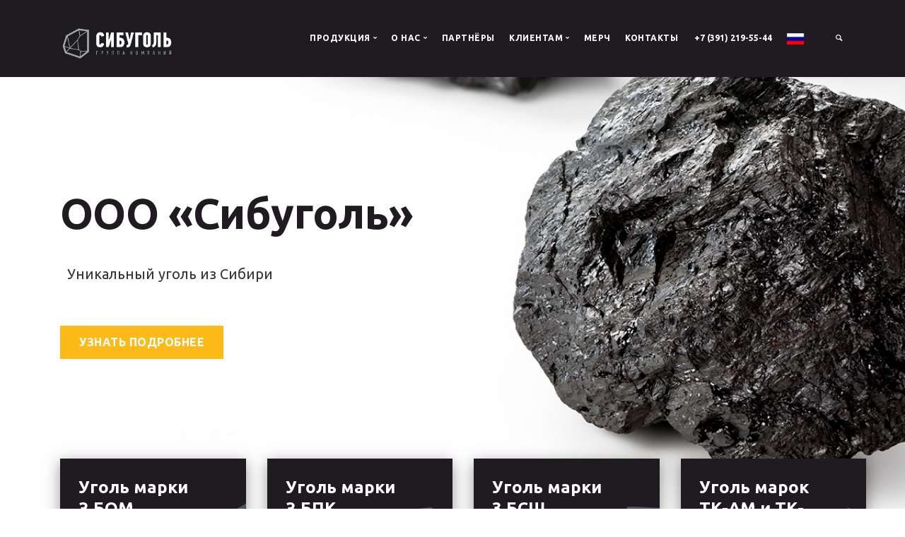

--- FILE ---
content_type: text/html; charset=UTF-8
request_url: https://www.sibugol.com/
body_size: 14491
content:
<!doctype html>
<html lang="ru">
<head>
    <title>Продажа балахтинского угля в Красноярске — ООО «Сибуголь»</title>
    <meta charset="UTF-8">
    <meta name="viewport" content="width=device-width, initial-scale=1.0">

    <meta name="keywords"
          content="уголь балахтинский, купить уголь в красноярске, балахтинский разрез, продажа угля, уголь цена, стоимость тонны угля, уголь горошек, уголь семечка, уголь орех">
    <meta name="description"
          content="Купить уголь в Красноярске у ООО «Сибуголь». Разработка и добыча — на Балахтинском разрезе. Высокая теплота сгорания. Низкое содержание золы. Разные классы крупности. ">

    <link href="/css/bootstrap.css" rel="stylesheet" type="text/css" media="all"/>
    <link href="/css/jquery.steps.css" rel="stylesheet" type="text/css" media="all"/>
    <link href="/css/theme.min.css" rel="stylesheet" type="text/css" media="all"/>
    <link href="/css/custom.css?2" rel="stylesheet" type="text/css" media="all"/>
    <script>
        const loadFont = (url) => {
        // the 'fetch' equivalent has caching issues
            var xhr = new XMLHttpRequest();
            xhr.open('GET', url, true);
            xhr.onreadystatechange = () => {
                if (xhr.readyState == 4 && xhr.status == 200) {
                    let css = xhr.responseText;
                    css = css.replace(/}/g, 'font-display: swap; }');
                    const head = document.getElementsByTagName('head')[0];
                    const style = document.createElement('style');
                    style.appendChild(document.createTextNode(css));
                    head.appendChild(style);
                }
            };
            xhr.send();
        }
        loadFont("https://fonts.googleapis.com/css?family=Ubuntu:400,500,700&amp;subset=cyrillic,latin-ext");
        loadFont("https://fonts.googleapis.com/icon?family=Material+Icons");
    </script>
    <link rel='shortcut icon' type='image/png' href='/favicon.png'/>
    <meta name="csrf-param" content="_csrf-frontend">
    <meta name="csrf-token" content="Nqh35oIeH0p7552l2MomlgtSgdv36b49-t1fBi2twI5T_hCD901qMA-W0u-imFbiX2vQmcCg53CZ720xct-u3Q==">
    </head>
<body class="sibugol main-page">
<!-- <style>
.spinner-container{background:#222222;display:flex;align-items:center;justify-content:center;position:fixed;width:100%;height:100%;z-index:999999;top:0;left:0}.sp{width:32px;height:32px;clear:both;margin:20px auto}.sp-3balls,.sp-3balls:before,.sp-3balls:after{border-radius:50%;background-color:#ffb800;width:18px;height:18px;transform-origin:center center;display:inline-block}.sp-3balls{position:relative;background-color:#ffb800;opacity:1;-webkit-animation:spScaleAlpha 1s infinite linear;animation:spScaleAlpha 1s infinite linear}.sp-3balls:before,.sp-3balls:after{content:'';position:relative;opacity:.25}.sp-3balls:before{left:30px;top:0;-webkit-animation:spScaleAlphaBefore 1s infinite linear;animation:spScaleAlphaBefore 1s infinite linear}.sp-3balls:after{left:-30px;top:-26px;-webkit-animation:spScaleAlphaAfter 1s infinite linear;animation:spScaleAlphaAfter 1s infinite linear}@-webkit-keyframes spScaleAlpha{0%{opacity:1}33%{opacity:.25}66%{opacity:.25}100%{opacity:1}}@keyframes spScaleAlpha{0%{opacity:1}33%{opacity:.25}66%{opacity:.25}100%{opacity:1}}@-webkit-keyframes spScaleAlphaBefore{0%{opacity:.25}33%{opacity:1}66%{opacity:.25}}@keyframes spScaleAlphaBefore{0%{opacity:.25}33%{opacity:1}66%{opacity:.25}}@-webkit-keyframes spScaleAlphaAfter{33%{opacity:.25}66%{opacity:1}100%{opacity:.25}}@keyframes spScaleAlphaAfter{33%{opacity:.25}66%{opacity:1}100%{opacity:.25}}
</style>

<div class="spinner-container" id="spinner">
    <div class="sp sp-3balls"></div>
</div>

<script>
var spinner = document.getElementById("spinner");
function fadeOutnojquery() {
    spinner.style.opacity = 1;
    var interSpinner = setInterval(function() {
        spinner.style.opacity = spinner.style.opacity - 0.05;
        if (spinner.style.opacity <= 0.05) {
            clearInterval(interSpinner);
            spinner.style.display = "none";
        }
    }, 16);
}


document.onload = function() {
    setTimeout(function() {
        fadeOutnojquery(spinner);
    }, 300);
};

var timerId = setTimeout(function() {
    fadeOutnojquery();
}, 300);
</script> -->
<a id="start"></a>

<div class="notification pos-right pos-top side-menu bg--white" data-notification-link="side-menu"
     data-animation="from-right">
    <div class="side-menu__module">
        <a class="btn btn--icon bg--facebook block" href="#">
                    <span class="btn__text">
                        <i class="socicon-facebook"></i>
                        Sign up with Facebook
                    </span>
        </a>
        <a class="btn btn--icon bg--dark block" href="#">
                    <span class="btn__text">
                        <i class="socicon-mail"></i>
                        Sign up with Email
                    </span>
        </a>
    </div>
    <!--end module-->
    <hr>
    <div class="side-menu__module">
        <span class="type--fine-print float-left">Already have an account?</span>
        <a class="btn type--uppercase float-right" href="#">
            <span class="btn__text">Login</span>
        </a>
    </div>
    <!--end module-->
    <hr>
    <div class="side-menu__module">
        <ul class="list--loose list--hover">
            <li>
                <a href="#">
                    <span class="h5">About Stack</span>
                </a>
            </li>
            <li>
                <a href="#">
                    <span class="h5">Careers</span>
                </a>
            </li>
            <li>
                <a href="#">
                    <span class="h5">Investors</span>
                </a>
            </li>
            <li>
                <a href="#">
                    <span class="h5">Locations</span>
                </a>
            </li>
            <li>
                <a href="#">
                    <span class="h5">Contact</span>
                </a>
            </li>
        </ul>
    </div>
    <!--end module-->
    <hr>
    <div class="side-menu__module">
        <ul class="social-list list-inline list--hover">
            <li>
                <a href="#">
                    <i class="socicon socicon-google icon icon--xs"></i>
                </a>
            </li>
            <li>
                <a href="#">
                    <i class="socicon socicon-twitter icon icon--xs"></i>
                </a>
            </li>
            <li>
                <a href="#">
                    <i class="socicon socicon-facebook icon icon--xs"></i>
                </a>
            </li>
            <li>
                <a href="#">
                    <i class="socicon socicon-instagram icon icon--xs"></i>
                </a>
            </li>
            <li>
                <a href="#">
                    <i class="socicon socicon-pinterest icon icon--xs"></i>
                </a>
            </li>
        </ul>
    </div>
</div>
<div class="notification pos-top pos-right search-box bg--white border--bottom" data-animation="from-top"
     data-notification-link="search-box">
    <form action="/search">
        <div class="row justify-content-center">
            <div class="col-lg-6 col-md-8">
                <input type="search" name="text" placeholder="Введите поисковый запрос"/>
                <input type="hidden" name="searchid" value="2334698" />
            </div>
        </div>
        <!--end of row-->
    </form>
</div>
<!--end of notification-->
<div class="nav-container ">
    <div id="menu2" class="bar bar--sm">
        <div class="container">
            <div class="row">
                <div class="col-2 container-logo">
                    <a href="/">
                                                    <img class="logo logo-dark" alt="logo"
                                 src="/up/Logo2black.jpg"/>
                                                                            <img class="logo logo-light" alt="logo"
                                 src="/up/logo.jpg"/>
                                            </a>
                </div>


                <div class="col-8 bar__module sibugol__nav_right">

                    <div class="bar__module">
                        <div class="dropdown dropdown--absolute">
                                    <span class="dropdown__trigger">
                                        <img alt="Image" class="flag" src="/img/flag-1.png">
                                    </span>

                            <div class="dropdown__container" style="left: -655.859px;">
                                <div class="container">
                                    <div class="row">
                                        <div class="col-lg-1 dropdown__content" style="left: -90px;">
                                            <ul class="menu-vertical text-left">
                                                <li>
                                                    <a href="/ru/">РУС</a>
                                                </li>
                                                <li>
                                                    <a href="/en/">ENG</a>
                                                </li>
                                            </ul>
                                        </div>
                                    </div>
                                </div>
                            </div>
                        </div>
                    </div>
                    <!--end module-->

					<div class="nuipogoda-html-informer informer">
					   <div>
						  <span data-nuipogoda="city"></span> 
						  <span data-nuipogoda="temp"></span>
					   </div>
					<div data-nuipogoda="day0"> 
					</div>
					   <a title="НУ И ПОГОДА" href="https://bolshie-syry.nuipogoda.ru"></a>
					</div>

					<script>(function(a,f,g){var e=a.createElement(f);e.async=1;e.src=g; a=a.getElementsByTagName(f)[0];a.parentNode.insertBefore(e,a)})(document,'script','//nuipogoda.ru/informer/nuipogoda.js');</script>
					

					<!--end module-->

                    <div class="bar__module">
                        <a href="#" data-notification-link="search-box" class="header_search">
                            <i class="stack-search"></i>
                        </a>
                    </div>
                    <!--end module-->
                </div>


                <div class="col-2 text-right sibugol__buter">
                    <a href="#" class="hamburger-toggle" data-toggle-class="#menu1;menu-mobile">
                        <i class="icon icon--sm stack-interface stack-menu"></i>
                    </a>
                </div>
            </div>
            <!--end of row-->
        </div>
        <!--end of container-->
    </div>
    <!--end bar-->
    <nav id="menu1" class="bar bar--sm bar-1">
        <div class="container">
            <div class="row">
                <div class="col-lg-2 col-md-2  hidden-xs hidden-md hidden-sm ">
                    <div class="bar__module">
                        <a href="/">
                                                            <img class="logo logo-dark" alt="logo"
                                     src="/up/Logo2black.jpg"/>
                                                                                        <img class="logo logo-light" alt="logo"
                                     src="/up/logo.jpg"/>
                                                    </a>
                    </div>
                    <!--end module-->
                </div>
                <div class="hidden-lg col-lg-12 col-md-12 text-right text-right-xs text-right-sm">
                                            <div class="bar__module bar__module_header-phone">
                            <a href="tel:+73912195544"
                                class="header_phone" onclick="yaCounter51332479.reachGoal('tel'); console.log('tel');">+7 (391) 219-55-44</a>
                        </div>
                                    </div>
                <div class="col-xl-10 col-lg-12 col-md-12 text-right text-right-xs text-right-sm">
                    <div class="bar__module">
                        <ul class="menu-horizontal text-right">
                                                                                                                                                            <li class="dropdown">
                                        <span class="dropdown__trigger">Продукция</span>

                                        <div class="dropdown__container">
                                            <div class="container">
                                                <div class="row">
                                                    <div class="dropdown__content col-lg-3 col-md-6">
                                                        <ul class="menu-vertical">
                                                                                                                                                                                                <li >
                                                                        <a href='/products/'>Бурый уголь</a>
                                                                    </li>
                                                                                                                                                                                                                                                                <li class="separate">
                                                                        <a href='/ugol-v-meshkah/'>Фасованный уголь</a>
                                                                    </li>
                                                                                                                                                                                                                                                                <li class="separate">
                                                                        <a href='/ugol-dlya-avtomaticheskih-kotlov-otopleniya/'>Уголь для котлов отопления</a>
                                                                    </li>
                                                                                                                                                                                                                                                                                                                </ul>
                                                    </div>
                                                    <!--end dropdown content-->
                                                </div>
                                                <!--end row-->
                                            </div>
                                        </div>
                                        <!--end dropdown container-->
                                    </li>
                                                                                                                                                                <li class="dropdown">
                                        <span class="dropdown__trigger">О нас</span>

                                        <div class="dropdown__container">
                                            <div class="container">
                                                <div class="row">
                                                    <div class="dropdown__content col-lg-3 col-md-6">
                                                        <ul class="menu-vertical">
                                                                                                                                                                                                <li >
                                                                        <a href='/about/company/'>О нас</a>
                                                                    </li>
                                                                                                                                                                                                                                                                <li class="separate">
                                                                        <a href='/about/history/'>История компании</a>
                                                                    </li>
                                                                                                                                                                                                                                                                <li class="separate">
                                                                        <a href='/Sluzhba-doveriya/'>Служба доверия</a>
                                                                    </li>
                                                                                                                                                                                    </ul>
                                                    </div>
                                                    <!--end dropdown content-->
                                                </div>
                                                <!--end row-->
                                            </div>
                                        </div>
                                        <!--end dropdown container-->
                                    </li>
                                                                                                                                                                <li>
                                        <a href='/partners/'>Партнёры</a>
                                    </li>
                                                                                                                                                                <li class="dropdown">
                                        <span class="dropdown__trigger">Клиентам</span>

                                        <div class="dropdown__container">
                                            <div class="container">
                                                <div class="row">
                                                    <div class="dropdown__content col-lg-3 col-md-6">
                                                        <ul class="menu-vertical">
                                                                                                                                                                                                <li >
                                                                        <a href='/Tochki-prodazh/'>Точки продаж</a>
                                                                    </li>
                                                                                                                                                                                                                                                                <li class="separate">
                                                                        <a href='/Dokumenty-/'>Документы</a>
                                                                    </li>
                                                                                                                                                                                                                                                                <li class="separate">
                                                                        <a href='/requisites/'>Реквизиты компании</a>
                                                                    </li>
                                                                                                                                                                                                                                                                <li class="separate">
                                                                        <a href='/dostavka-uglya-na-dom/'>Доставка угля</a>
                                                                    </li>
                                                                                                                                                                                                                                                                <li class="separate">
                                                                        <a href='/Sluzhba-doveriya/'>Служба доверия</a>
                                                                    </li>
                                                                                                                                                                                    </ul>
                                                    </div>
                                                    <!--end dropdown content-->
                                                </div>
                                                <!--end row-->
                                            </div>
                                        </div>
                                        <!--end dropdown container-->
                                    </li>
                                                                                                                                                                <li>
                                        <a href='/merch/'>МЕРЧ</a>
                                    </li>
                                                                                                                                                                <li>
                                        <a href='/contacts/'>Контакты</a>
                                    </li>
                                                            
                        </ul>
                    </div>
                    <!--end module-->

                    <div class="bar__module sibugol__nav_right">

                                                    <div class="bar__module text-right">
                                <a href="tel:+73912195544"
                                   class="header_phone" onclick="yaCounter51332479.reachGoal('tel'); console.log('tel');">+7 (391) 219-55-44</a>
                            </div>
                        
                        <div class="bar__module text-right">
                            <div class="dropdown dropdown--absolute">
                                        <span class="dropdown__trigger">
                                            <img alt="language" class="flag" src="/img/flag-ru.png"/>
                                        </span>

                                <div class="dropdown__container">
                                    <div class="container">
                                        <div class="row">
                                            <div class="col-lg-1 dropdown__content">
                                                <ul class="menu-vertical text-left">
                                                    <li>
                                                        <a href="/ru/">РУС</a>
                                                    </li>
                                                    <li>
                                                        <a href="/en/">ENG</a>
                                                    </li>
                                                </ul>
                                            </div>
                                        </div>
                                    </div>
                                </div>
                            </div>
                        </div>
                        <!--end module-->
						
						<div class="bar__module">
							<div class="nuipogoda-html-informer">
							   <div>
								  <span data-nuipogoda="city"></span> 
								  <span data-nuipogoda="temp"></span>
							   </div>
							<div data-nuipogoda="day0"> 
							</div>
							   <a title="НУ И ПОГОДА" href="https://bolshie-syry.nuipogoda.ru"></a>
							</div>

							<script>(function(a,f,g){var e=a.createElement(f);e.async=1;e.src=g; a=a.getElementsByTagName(f)[0];a.parentNode.insertBefore(e,a)})(document,'script','//nuipogoda.ru/informer/nuipogoda.js');</script>
						</div>
						
						

                        <div class="bar__module text-right">
                            <a href="#" data-notification-link="search-box" class="header_search">
                                <i class="stack-search"></i>
                            </a>
                        </div>
                        <!--end module-->
                    </div>

                </div>
            </div>
            <!--end of row-->
        </div>
        <!--end of container-->
    </nav>
    <!--end bar-->
</div>

<div class="main-container">

        <!-- Большая картинка + карточки -->
<section class="cover cover-features imagebg space--lg sectionHeader" data-overlay="2">
            <div class="background-image-holder">
                            <picture>
                    <source srcset="/yiiassets/easyimage/4/4bbf0e7c05a18c48c7db9e18d334b519.jpg" media="(max-width: 480px)">
                    <source srcset="/yiiassets/easyimage/d/da45899075e95099bce52ad6250c428e.jpg" media="(max-width: 640px)">
                    <source srcset="/yiiassets/easyimage/4/4803456b6125bbbf6974e551e9a1c463.jpg" media="(max-width: 767px)">
                    <source srcset="/yiiassets/easyimage/6/6a99bc97bc7a39e3db6328975858585b.jpg" media="(max-width: 990px)">
                    <source srcset="/yiiassets/easyimage/7/7487f8a173a855f591e189b987e7fbec.jpg" media="(max-width: 1300px)">
                    <source srcset="/yiiassets/easyimage/a/a264322b6695cb6e9c27fc37f3304315.jpg" media="(max-width: 1366px)">
                    <source srcset="/yiiassets/easyimage/7/7d7d223d26d271fba5f49109a1c0c9c6.jpg" media="(max-width: 1920px)">
                    <img src="/yiiassets/easyimage/7/7d7d223d26d271fba5f49109a1c0c9c6.jpg" alt="ООО «Сибуголь»"
                        title=""/>
                </picture>
                    </div>
        <div class="container">
        <div class="row">
            <div class="col-md-9 col-lg-7">
                                                            <h1>ООО «Сибуголь»</h1>
                                                                <p class="lead">Уникальный уголь из Сибири</p>
                                                                <a class="btn btn--primary type--uppercase" href="/products/">
                            <span class="btn__text">Узнать подробнее</span>
                        </a>
                                                </div>
        </div>
        <!--end of row-->

                <div class="wrapCardsHeader">
            <div class="row">
                                    <div class="col-lg-3 col-md-6">
                        <div class="feature feature-1 boxed boxed--border sibugol__item">
                                                            <h5>Уголь марки З БOM</h5>
                                <a href="/products/Ugol-buryj-marki-3BOM/">Подробнее</a>
                                                    </div>
                        <!--end feature-->
                    </div>
                                    <div class="col-lg-3 col-md-6">
                        <div class="feature feature-1 boxed boxed--border sibugol__item">
                                                            <h5>Уголь марки З БПК</h5>
                                <a href="/products/Ugol-buryj-marki-3BPK/">Подробнее</a>
                                                    </div>
                        <!--end feature-->
                    </div>
                                    <div class="col-lg-3 col-md-6">
                        <div class="feature feature-1 boxed boxed--border sibugol__item">
                                                            <h5>Уголь марки 3 БСШ</h5>
                                <a href="/products/Ugol-buryj-marki-3BSSH/">Подробнее</a>
                                                    </div>
                        <!--end feature-->
                    </div>
                                    <div class="col-lg-3 col-md-6">
                        <div class="feature feature-1 boxed boxed--border sibugol__item">
                                                            <h5>Уголь марок ТК-АМ и ТК-АК</h5>
                                <a href="/products/Ugol-aktivirovannyj-TK-AK_TK-AM/">Подробнее</a>
                                                    </div>
                        <!--end feature-->
                    </div>
                            </div>
            <!--end of row-->
        </div>
            </div>
    <!--end of container-->
</section>
    <section class="imageblock  feature-large bg--secondary sectionVideo">
    <div class="container-fluid">
        <div class="row">
            <div class="col-lg-6 col-md-5">
                <div class="wrapBoxVideo">
                    <div class="box-video">
                                                        <picture>
                                    <source srcset="/yiiassets/easyimage/4/461fec7c8e47f0d68e8353cf1e712113.jpg" media="(max-width: 480px)">
                                    <source srcset="/yiiassets/easyimage/b/be2d627495a384b2562950f47b7381f2.jpg" media="(max-width: 767px)">
                                    <source srcset="/yiiassets/easyimage/d/d48fdcb9b9d26917c10d221629200126.jpg" media="(max-width: 1366px)">
                                    <source srcset="/yiiassets/easyimage/6/6b7d67c4c4976b776f05efe53c6f86e2.jpg" media="(max-width: 1024px)">
                                    <img alt="Ребрендинг" title=""
                                        src="/yiiassets/easyimage/f/f11f74cca296d5dbdb62c6ce95c70420.jpg"/>
                                </picture>
                                            </div>
                    <div class="video-play-icon modal-trigger" data-modal-id="modal99"></div>
                </div>
                <div class="modal-instance">
                    
                    <div class="modal-container" data-modal-id="modal99">
                        <div class="modal-content bg-dark" data-width="60%" data-height="60%">
								<video width="100%" height="100%" controls="controls"><source src="/up/Ugol-Final_1.mp4"></video>
				                        </div>
                        <!--end of modal-content-->
                    </div>
                    <!--end of modal-container-->
                </div>
                <!--end of modal instance-->
            </div>

            <div class="col-lg-6 col-md-7">
                <div class="lead">
                    <div class="mainText">
                                                    <p>В 2024 г. Сибуголь проводит рестайлинг логотипа и фирменного стиля.</p>
<p>Богатая история фирменного знака компании берет начало в 2016 г., в концепцию лого закладывалась идея символизации всех производственных процессов предприятия того времени.&nbsp;</p>
<p>С ростом компании, действующий логотип теряет свою актуальность. Сибуголь сегодня объединяет группу компаний и множество процессов, вместе с этим трансформируется и фирменный знак.</p>                                            </div>
                </div>
            </div>

        </div>
        <!--end of row-->
    </div>
    <!--end of container-->
    
</section>    <section class="imageblock  feature-large bg--secondary sectionVideo">
    <div class="container-fluid">
        <div class="row">
            <div class="col-lg-6 col-md-5">
                <div class="wrapBoxVideo">
                    <div class="box-video">
                                                        <picture>
                                    <source srcset="/yiiassets/easyimage/d/d158ef52550bc171eb561ba79fdfc877.jpg" media="(max-width: 480px)">
                                    <source srcset="/yiiassets/easyimage/f/f4e2b23c73f89870b04cfa265b9e3ee8.jpg" media="(max-width: 767px)">
                                    <source srcset="/yiiassets/easyimage/5/5b4106aa5490b99dad273656cd6c2233.jpg" media="(max-width: 1366px)">
                                    <source srcset="/yiiassets/easyimage/2/2b0cab6f3a984578722daca68be28884.jpg" media="(max-width: 1024px)">
                                    <img alt="Уголь в Красноярске" title=""
                                        src="/yiiassets/easyimage/3/3a3f238c93436bc721b8f9bdaf538684.jpg"/>
                                </picture>
                                            </div>
                    <div class="video-play-icon modal-trigger" data-modal-id="modal28"></div>
                </div>
                <div class="modal-instance">
                    
                    <div class="modal-container" data-modal-id="modal28">
                        <div class="modal-content bg-dark" data-width="60%" data-height="60%">
								<video width="100%" height="100%" controls="controls"><source src="/up/1_1.mp4"></video>
				                        </div>
                        <!--end of modal-content-->
                    </div>
                    <!--end of modal-container-->
                </div>
                <!--end of modal instance-->
            </div>

            <div class="col-lg-6 col-md-7">
                <div class="lead">
                    <div class="mainText">
                                                    <h2 style="text-align: justify;"><strong>&laquo;Балахтинский уголь&raquo;</strong></h2>
<p style="text-align: justify;">Компания ООО &laquo;Сибуголь&raquo; добывает и&nbsp;реализует бурый уголь Канско-Ачинского угольного бассейна Большесырского месторождения Балахтинского района Красноярского края. Продажа угля осуществляется по&nbsp;всей территории России и&nbsp;за&nbsp;рубеж.</p>
<p style="text-align: justify;">&laquo;Балахтинский уголь&raquo; обладает оптимальными качественными характеристиками для энергетических и&nbsp;технологических целей, слоевого сжигания, коммунально-бытовых нужд. По&nbsp;своим теплотехническим параметрам уголь не&nbsp;уступает хакасским и&nbsp;кузнецким углям марки Д, а&nbsp;низкое содержание золы и&nbsp;отсутствие посторонних примесей являются его особыми преимуществами.</p>
<p style="text-align: justify;">ООО &laquo;Сибуголь&raquo; добывает более 3 млн тонн угля ежегодно. Запасы Большесырского месторождения составляют более 168&nbsp;млн тонн. Угольная продукция сертифицирована и&nbsp;соответствует требованиям ГОСТа.</p>
<p>Узнать стоимость угля на условиях самовывоза можно по телефону <a href="tel:+79504155050">+7-950-415-5050</a>, на условиях доставки автомобильным или железнодорожным транспортом по телефону: <a href="tel:+73912195544">+7 (391) 219-55-44</a> или по запросу на электронную почту: <a href="mailto:contact@sibugol.com">contact@sibugol.com</a>, <a href="mailto:sales@sibugol.com">sales@sibugol.com</a>.</p>                                            </div>
                </div>
            </div>

        </div>
        <!--end of row-->
    </div>
    <!--end of container-->
    
</section>    
<section class="switchable switchable_main home-contact-form">
    <div class="container">
        <div class="row">
            <div class="col-12">
                                    <h2>Контакты</h2>
                            </div>
        </div>
        <div class="row justify-content-between">
            <div class="col-xl-6 col-md-12 col-12">
                                    <div class="lead contactContent">
                        <h3>ООО Сибуголь</h3>
                                                <div class="row">
                            <div class="col-md-6 col-sm-12">
                                                                <div class="subtitle">Приемная:</div>
                                    <p><a style="text-decoration: none;" href="tel:+73912195544">+7 (391) 219-55-44</a></p>
                                                                <div class="subtitle">Отдел продаж</div>
                                    <p><a style="text-decoration: none;" href="tel:+73912195544">+7 (391) 219-55-44</a></p>
                                                        </div>
                            <div class="col-md-6 col-sm-12">
                                                                <div class="subtitle">Адрес:</div>
                                    <p> 660001, г. Красноярск,                                     ул. Менжинского, д. 12Г</p>
                                                                <div class="subtitle">E-mail</div>
                                    <p>contact@sibugol.com</p>
                                                        </div>
                        </div>
                    </div>
                                    <div class="lead contactContent">
                        <h3>Балахтинский филиал ООО «Сибуголь» Разрез Большесырский</h3>
                                                <div class="row">
                            <div class="col-md-6 col-sm-12">
                                                                <div class="subtitle">Телефон</div>
                                    <p><a style="text-decoration: none;" href="tel:+73914825132">+7 (39148) 2-51-32</a></p>
                                                        </div>
                            <div class="col-md-6 col-sm-12">
                                                                <div class="subtitle">Адрес:</div>
                                    <p>662354, Красноярский край, Балахтинский район, с. Большие Сыры, ул. Ленина, здание 38</p>
                                                        </div>
                        </div>
                    </div>
                            </div>
            <div class="col-xl-6 col-md-12 col-12">
                <form id="RequestContactForm" class="row " action="/request/contact/" method="post" data-success="Thanks for your enquiry, we&#039;ll be in touch shortly." data-error="Please fill in all fields correctly.">
<input type="hidden" name="_csrf-frontend" value="Nqh35oIeH0p7552l2MomlgtSgdv36b49-t1fBi2twI5T_hCD901qMA-W0u-imFbiX2vQmcCg53CZ720xct-u3Q=="><div class="col-md-6 col-12">
    
<label for="requestcontact-name">Имя</label>
<input type="text" id="requestcontact-name" class="form-control" name="RequestContact[name]" placeholder="" required aria-required="true">
<span class="error"></span>
</div>
<div class="col-md-6 col-12">
    
<label for="requestcontact-email">E-mail</label>
<input type="email" id="requestcontact-email" class="form-control" name="RequestContact[email]" placeholder="" required>
<span class="error"></span>
</div>
<div class="col-md-12 col-12">
    
<label for="requestcontact-text">Текст сообщения</label>
<textarea id="requestcontact-text" class="form-control" name="RequestContact[text]" rows="4" placeholder="" required></textarea>
<span class="error"></span>
</div>
<div class="col-md-12 col-lg-12 col-12">
    <div class="form-group field-requestcontact-recaptcha">

<input type="hidden" id="requestcontact-recaptcha" name="RequestContact[reCaptcha]"><div id="requestcontact-recaptcha-recaptcha-RequestContactForm" class="g-recaptcha" data-sitekey="6Leg5m8UAAAAAMSySPDzWGLUZzIcertRZoz46a8k" data-theme="dark" data-input-id="requestcontact-recaptcha" data-form-id="RequestContactForm"></div>

<div class="help-block"></div>
</div></div>
<div class="col-md-12 col-lg-12 col-12">
    <button type="submit"
            class="btn btn--primary type--uppercase">Отправить запрос</button>
</div>
<div class="form__disclaimer col-md-12">
    <p>
                    Отправляя это сообщение, вы соглашаетесь с <a href="/politika-konfidencialnosti">политикой конфиденциальности</a>.            </p>
</div>
</form>            </div>


        </div>
        <!--end of row-->
    </div>
    <!--end of container-->
</section>
    <section class="cover unpad--bottom">
    <div class="container">
        <div class="row">
            <div class="col-md-12">
                                                            <span class="h2 inline-block">География присутствия</span>
                                                </div>
        </div>
        <!--end of row-->
        <div class="row justify-content-center">
            <div class="col-md-12 col-lg-10">
                <div>
                                            <picture>
                            <source srcset="/yiiassets/easyimage/c/c6d245b61abe60580fa41e0f76d67a9e.png" media="(max-width: 320px)">
                            <source srcset="/yiiassets/easyimage/7/7386ac6f7bba05b42f0fab3e2329c21d.png" media="(max-width: 480px)">
                            <source srcset="/yiiassets/easyimage/4/4d280d444da396d6239cb901d0834418.png" media="(max-width: 767px)">
                            <source srcset="/yiiassets/easyimage/9/919532f46fbff229c1db94a3b0eab06f.png" media="(max-width: 990px)">
                            <source srcset="/yiiassets/easyimage/5/5239df7c2af48c14992cafceea2568b8.png" media="(max-width: 1199px)">
                            <img src="/yiiassets/easyimage/a/adb6a73acd2c5bdf68c6b87e4f2f83bc.png" alt="География присутствия"
                                title="" c12lass="unmarg--bottom box-shadow-wide"
                                class="unmarg--bottom">
                        </picture>
                                    </div>
            </div>
        </div>
        <!--end of row-->
    </div>
    <!--end of container-->
</section>    
<section class="sibugol__partners">
    <div class="container">
        <div class="row">
            <div class="col">
                                    <h1 class="text-left">Наши партнеры</h1>
                                <div class="slider slider--inline-arrows slider--arrows-hover text-center" data-arrows="true">
                    <ul class="slides">
                                                                                    <li class="col-md-3 col-6 slide-main">
                                    <picture>
                                        <source srcset="/yiiassets/easyimage/4/4c0a9914fb20cfa1fc74c4c1acb3a2ab.gif" media="(max-width: 990px)">
                                        <source srcset="/yiiassets/easyimage/1/1c28f64cc0af26c7b97a0aaf4d0b70f3.gif" media="(max-width: 1199px)">
                                        <img alt="CocaCola" src="/yiiassets/easyimage/7/7100121c806aba54855d14617bb6ba4f.gif"/>
                                    </picture>
                                </li>
                                                            <li class="col-md-3 col-6 slide-main">
                                    <picture>
                                        <source srcset="/yiiassets/easyimage/b/bd24ee3ecd46a46a62e97ed16f6a3ba0.jpg" media="(max-width: 990px)">
                                        <source srcset="/yiiassets/easyimage/5/557b14ea5b1b84d1743459631b989289.jpg" media="(max-width: 1199px)">
                                        <img alt="ТермоРобот" src="/yiiassets/easyimage/c/ccd8ed1d83f8482edb69d7910fb4496e.jpg"/>
                                    </picture>
                                </li>
                                                            <li class="col-md-3 col-6 slide-main">
                                    <picture>
                                        <source srcset="/yiiassets/easyimage/5/53ddac9a15e7762b0beaf8c41f3e5d97.png" media="(max-width: 990px)">
                                        <source srcset="/yiiassets/easyimage/0/0dcde9bec8a964eda41cdc007e8409b4.png" media="(max-width: 1199px)">
                                        <img alt="Русал " src="/yiiassets/easyimage/a/ad20238d11840ac1ba737a6f6a6876be.png"/>
                                    </picture>
                                </li>
                                                            <li class="col-md-3 col-6 slide-main">
                                    <picture>
                                        <source srcset="/yiiassets/easyimage/9/92d509303749bc49bea34c4430df1344.jpg" media="(max-width: 990px)">
                                        <source srcset="/yiiassets/easyimage/a/ada7063586b41ca66e6b2bc0744008e1.jpg" media="(max-width: 1199px)">
                                        <img alt="Zota" src="/yiiassets/easyimage/e/eb38a944d31351b002b6ef2df7f57511.jpg"/>
                                    </picture>
                                </li>
                                                            <li class="col-md-3 col-6 slide-main">
                                    <picture>
                                        <source srcset="/yiiassets/easyimage/0/0868675a2025a50bdce5eae70d17f62a.png" media="(max-width: 990px)">
                                        <source srcset="/yiiassets/easyimage/1/17716979aa56932a91297650bf24f194.png" media="(max-width: 1199px)">
                                        <img alt="КемУнлеСбыт" src="/yiiassets/easyimage/0/00f455127a616d0714cd1a70214db893.png"/>
                                    </picture>
                                </li>
                                                            <li class="col-md-3 col-6 slide-main">
                                    <picture>
                                        <source srcset="/yiiassets/easyimage/d/d72cca48c6da17baf7a874dc3765bc20.png" media="(max-width: 990px)">
                                        <source srcset="/yiiassets/easyimage/3/3c1c4a92260a77be2cdd907a5916ec8c.png" media="(max-width: 1199px)">
                                        <img alt="PKC" src="/yiiassets/easyimage/b/b32ae7ed72950863cb7bee2a4371ba83.png"/>
                                    </picture>
                                </li>
                                                            <li class="col-md-3 col-6 slide-main">
                                    <picture>
                                        <source srcset="/yiiassets/easyimage/c/c199e9e4b144f49e9b033e0c4e71ec56.jpg" media="(max-width: 990px)">
                                        <source srcset="/yiiassets/easyimage/5/50a5c91608b1ba8656a7435ac9cabcfe.jpg" media="(max-width: 1199px)">
                                        <img alt="РЖД" src="/yiiassets/easyimage/d/d6523b6056749a5dc3895f4f92b1b7e3.jpg"/>
                                    </picture>
                                </li>
                                                            <li class="col-md-3 col-6 slide-main">
                                    <picture>
                                        <source srcset="/yiiassets/easyimage/2/2dc8314b096906a75ef615497981d982.png" media="(max-width: 990px)">
                                        <source srcset="/yiiassets/easyimage/4/4302408929157e5b5b8d76c8f7bc0f4d.png" media="(max-width: 1199px)">
                                        <img alt="Прим" src="/yiiassets/easyimage/3/3dcb0e28de25c34b0bde67e8bd2fe7c3.png"/>
                                    </picture>
                                </li>
                                                                        </ul>
                </div>
            </div>
            <!--end of col-->
        </div>
        <!--end row-->
    </div>
    <!--end of container-->
</section>
    <section class="unpad" data-id="45">
            <div class="container">
            <h1 class="text-left">Точки продаж</h1>
            <br/>
        </div>
        <p><div id="map"></div></p>
</section>
        <script>
        var map45_coords = [{"title":"\u0418\u041f \u0428\u0442\u0430\u0439\u043d\u0446 \u0418.\u0412.","city":"\u043f. \u0411\u0435\u0440\u0435\u0437\u043e\u0432\u043a\u0430","address":"\u0443\u043b. \u0422\u0440\u0430\u043a\u0442\u043e\u0432\u0430\u044f 80","coords":"56.029023, 93.155762","website":""},{"title":"\u0418\u041f \u0428\u0442\u0430\u0439\u043d\u0446 \u0418.\u0412.","city":"\u0441. \u0421\u0443\u0445\u043e\u0431\u0443\u0437\u0438\u043c\u0441\u043a\u043e\u0435","address":"\u0443\u043b. \u041a\u043e\u043c\u0441\u043e\u043c\u043e\u043b\u044c\u0441\u043a\u0430\u044f 2 \u0441\u0442. 2","coords":"56.505599, 93.303319","website":""},{"title":"\u0418\u041f \u0428\u0442\u0430\u0439\u043d\u0446 \u0418.\u0412.","city":"\u0433. \u0423\u044f\u0440","address":"\u0443\u043b. \u041a\u0440\u044b\u043b\u043e\u0432\u0430 4","coords":"55.824830, 94.337918","website":""},{"title":"\u0418\u041f \u0428\u0442\u0430\u0439\u043d\u0446 \u0418.\u0412.","city":"\u0433. \u041a\u0440\u0430\u0441\u043d\u043e\u044f\u0440\u0441\u043a","address":"\u0443\u043b. \u0421\u043f\u043b\u0430\u0432\u0443\u0447\u0430\u0441\u0442\u043e\u043a 12","coords":"55.976005, 92.775194","website":""},{"title":"\u0418\u041f \u0428\u0442\u0430\u0439\u043d\u0446 \u0418.\u0412.","city":"\u0433. \u041a\u0440\u0430\u0441\u043d\u043e\u044f\u0440\u0441\u043a","address":"\u0443\u043b. \u041c\u043e\u043d\u0442\u0430\u0436\u043d\u0438\u043a\u043e\u0432 2\/1","coords":"55.965769, 92.980342","website":""},{"title":"\u0418\u041f \u041c\u0438\u0445\u0430\u0439\u043b\u043e\u0432 \u041c.\u041c.","city":"\u0433. \u0427\u0435\u0440\u043d\u043e\u0433\u043e\u0440\u0441\u043a","address":"\u0443\u043b. \u0411\u043e\u0433\u0440\u0430\u0434\u0430 172 \"\u0411\"","coords":"53.834614, 91.284991","website":""},{"title":"\u0418\u041f \u041c\u0438\u0445\u0430\u0439\u043b\u043e\u0432 \u041c.\u041c.","city":"\u0441. \u0411\u043e\u0433\u0440\u0430\u0434","address":"\u0443\u043b. \u041a\u043e\u043b\u0445\u043e\u0437\u043d\u0430\u044f 11","coords":"54.229969, 90.838001","website":""},{"title":"\u0418\u041f \u041c\u0438\u0445\u0430\u0439\u043b\u043e\u0432 \u041c.\u041c.","city":"\u043f. \u0428\u0443\u0448\u0435\u043d\u0441\u043a\u043e\u0435","address":"\u0443\u043b. \u041f\u0438\u043e\u043d\u0435\u0440\u0441\u043a\u0430\u044f 13","coords":"53.323325, 91.947025","website":""},{"title":"\u041c\u0423\u041f \u0420\u0430\u0439\u0442\u043e\u043f\u0441\u0431\u044b\u0442 ","city":"\u043f.\u0428\u0438\u0440\u0430 ","address":"\u0443\u043b.\u0412\u043e\u043a\u0437\u0430\u043b\u044c\u043d\u0430\u044f 88","coords":"54.494037, 89.957149","website":""},{"title":"\u041a\u0440\u0430\u0441\u043d\u043e\u044f\u0440\u0441\u043a\u0438\u0439 \u0413\u043e\u0440\u0422\u043e\u043f ","city":"\u0433. \u041a\u0440\u0430\u0441\u043d\u043e\u044f\u0440\u0441\u043a","address":"2-\u044f \u0413\u0435\u043e\u043b\u043e\u0433\u0438\u0447\u0435\u0441\u043a\u0430\u044f \u0443\u043b\u0438\u0446\u0430, 23\u0413","coords":"56.044020, 92.763638","website":""},{"title":"\u041e\u041e\u041e \"\u0421\u0422\u0410\" ","city":"\u043f.\u0415\u043c\u0435\u043b\u044c\u044f\u043d\u043e\u0433\u043e","address":"","coords":"56.170355, 92.657692","website":""},{"title":"\u0411\u0430\u0437\u0430 \u00ab\u0411\u0420\u0418\u0413\u0410\u0414\u0418\u0420\u00bb ","city":"\u0433.\u0416\u0435\u043b\u0435\u0437\u043d\u043e\u0433\u043e\u0440\u0441\u043a","address":"\u0443\u043b. \u0415\u043d\u0438\u0441\u0435\u0439\u0441\u043a\u0430\u044f, 55\u0435 ","coords":"56.195836, 93.413686","website":""}];
    </script>

</div>

<footer class="space--sm footer-1 text-center-xs ">
    <div class="container">
        <div class="row">
            <div class="col-xl-10 col-lg-8  col-md-8">
                <ul class="list-inline list--hover">
                                                                <li>
                            <a href='/products/'>Продукция</a>
                        </li>
                                            <li>
                            <a href='/about/company/'>О нас</a>
                        </li>
                                            <li>
                            <a href='/partners/'>Партнёры</a>
                        </li>
                                            <li>
                            <a href='/Dokumenty-/'>Клиентам</a>
                        </li>
                                            <li>
                            <a href='/merch/'>МЕРЧ</a>
                        </li>
                                            <li>
                            <a href='/contacts/'>Контакты</a>
                        </li>
                                                                <li><a href="mailto:contact@sibugol.com"
                           class="sibugol__footer_mail">contact@sibugol.com</a>
                        </li>
                    
                </ul>
            </div>
            <div class="col-xl-2 col-lg-4 col-md-4 text-right text-center-xs sibugol__footer_contacts">
                <div class="modal-instance">
                    <a class="btn btn--primary modal-trigger text-uppercase" href="#">
                                    <span class="btn__text">
                                        Обратная связь                                    </span>
                    </a>

                    <div class="modal-container">
                        <div class="modal-content">
                            <h2>Обратная связь</h2>
                            <form id="RequestContactFooterForm" class="row mx-0" action="/request/contact/" method="post" data-success="Thanks for your enquiry, we&#039;ll be in touch shortly." data-error="Please fill in all fields correctly." onsubmit="yaCounter51332479.reachGoal(&#039;forma&#039;); console.log(&#039;forma&#039;);">
<input type="hidden" name="_csrf-frontend" value="Nqh35oIeH0p7552l2MomlgtSgdv36b49-t1fBi2twI5T_hCD901qMA-W0u-imFbiX2vQmcCg53CZ720xct-u3Q=="><div class="col-md-12 col-12">
    
<label for="requestcontactfooter-name">Имя</label>
<input type="text" id="requestcontactfooter-name" class="form-control" name="RequestContactFooter[name]" placeholder="" required aria-required="true">
<span class="error"></span>
</div>
<div class="col-md-12 col-12">
    
<label for="requestcontactfooter-email">E-mail</label>
<input type="email" id="requestcontactfooter-email" class="form-control" name="RequestContactFooter[email]" placeholder="" required>
<span class="error"></span>
</div>
<div class="col-md-12 col-12">
    
<label for="requestcontactfooter-text">Текст сообщения</label>
<textarea id="requestcontactfooter-text" class="form-control" name="RequestContactFooter[text]" rows="4" placeholder="" required></textarea>
<span class="error"></span>
</div>
<div class="col-md-12 col-lg-12">
    <div class="form-group field-requestcontactfooter-recaptcha">

<input type="hidden" id="requestcontactfooter-recaptcha" name="RequestContactFooter[reCaptcha]"><div id="requestcontactfooter-recaptcha-recaptcha-RequestContactFooterForm" class="g-recaptcha" data-sitekey="6Leg5m8UAAAAAMSySPDzWGLUZzIcertRZoz46a8k" data-input-id="requestcontactfooter-recaptcha" data-form-id="RequestContactFooterForm"></div>

<div class="help-block"></div>
</div></div>
<div class="col-md-12 col-lg-12 col-12">
    <button type="submit"
            class="btn btn--primary type--uppercase">Отправить запрос</button>
</div>
<div class="form__disclaimer col-md-12">
    <p>
                    Отправляя это сообщение, вы соглашаетесь с <a href="/politika-konfidencialnosti">политикой конфиденциальности</a>.            </p>
</div>
</form>                        </div>
                    </div>
                </div>
            </div>
        </div>
	
		<!--mobile aplication-->
		<div class="row">
                            <div class="col-lg-9 col-md-7">
                    <p style="color:white">Мобильное приложение</p>
                </div>		
                    </div>
		

		<div class="row">
			<div class="p-1 col-lg-2 col-mg-3 col-sm-3 col-7 d-block mx-auto mx-md-0">
				<a href="https://play.google.com/store/apps/details?id=ru.cybernevod.sibugol&hl=ru" target="_blank">
					<img src="/img/GooglePlay.svg" alt="Google play">
				</a>
			</div>
			<div class="p-1 col-lg-2 col-mg-3 col-sm-3 col-7 d-block mx-auto mx-md-0">
				<a href="https://apps.apple.com/ru/app/сибуголь/id6444312561" target="_blank">
					<img src="/img/AppStore.svg" alt="AppStore">
				</a>
			</div>
			<div class="p-1 col-lg-2 col-mg-3 col-sm-3 col-7 d-block mx-auto mx-md-0">
				<a href="https://appgallery.huawei.com/app/C109328177" target="_blank">
					<img src="/img/AppGallery.svg" alt="AppGallery">
				</a>
			</div>
			<div class="p-1 col-lg-2 col-mg-3 col-sm-3 col-7 d-block mx-auto mx-md-0">
				<a href="https://apps.rustore.ru/app/ru.cybernevod.sibugol" target="_blank">
					<img src="/img/RuStore.svg" alt="RuStore">
				</a>
			</div>
			
		</div>	
		<!--end mobile aplication-->

        <!--end of row-->
        <div class="row sibugol__footer_else">
                            <div class="col-lg-9 col-md-7">
                            <span class="type--fine-print">&copy;
                                2018&ndash;2026 ООО «Сибуголь»</span>
                    <a class="type--fine-print" href="/politika-konfidencialnosti">Политика
                        конфиденциальности</a>
                </div>
                <div class="col-lg-3 col-md-5 text-right">
                    <div class="blockWrapper-footer">
                        <span>Создание сайта: </span>
                        <a class="type--fine-print sibugol__kitum" href="http://alente.ru" target="_blank"><img src="/img/logo-alente-white.svg" alt="Alente"></a>
                    </div>
                </div>
                    </div>
        <!--end of row-->
    </div>
    <!--end of container-->
</footer>


<a class="back-to-top inner-link" href="#start" data-scroll-class="100vh:active">
    <i class="stack-interface stack-up-open-big"></i>
</a>

<script src="/js/jquery-3.1.1.min.js"></script>
<script src="/js/flickity.min.js"></script>
<script src="/js/easypiechart.min.js"></script>
<script src="/js/parallax.js"></script>
<script src="/js/typed.min.js"></script>
<script src="/js/datepicker.js"></script>
<script src="/js/isotope.min.js"></script>
<script src="/js/ytplayer.min.js"></script>
<script src="/js/lightbox.min.js"></script>
<script src="/js/granim.min.js"></script>
<script src="/js/jquery.steps.min.js"></script>
<script src="/js/countdown.min.js"></script>
<script src="/js/twitterfetcher.min.js"></script>
<script src="/js/spectragram.min.js"></script>
<script src="/js/smooth-scroll.min.js"></script>
<script src="/js/scripts.js"></script>

<script src="//www.google.com/recaptcha/api.js?hl=ru&amp;render=explicit&amp;onload=recaptchaOnloadCallback" async defer></script>
<script src="/yiiassets/14a3f3ce/yii.js"></script>
<script src="/yiiassets/14a3f3ce/yii.validation.js"></script>
<script src="/yiiassets/14a3f3ce/yii.activeForm.js"></script>
<script>var recaptchaOnloadCallback = function() {
    jQuery(".g-recaptcha").each(function() {
        var reCaptcha = jQuery(this);
        if (reCaptcha.data("recaptcha-client-id") === undefined) {
            var recaptchaClientId = grecaptcha.render(reCaptcha.attr("id"), {
                "callback": function(response) {
                    if (reCaptcha.data("form-id") !== "") {
                        jQuery("#" + reCaptcha.data("input-id"), "#" + reCaptcha.data("form-id")).val(response)
                            .trigger("change");
                    } else {
                        jQuery("#" + reCaptcha.data("input-id")).val(response)
                            .trigger("change");
                    }

                    if (reCaptcha.attr("data-callback")) {
                        eval("(" + reCaptcha.attr("data-callback") + ")(response)");
                    }
                },
                "expired-callback": function() {
                    if (reCaptcha.data("form-id") !== "") {
                        jQuery("#" + reCaptcha.data("input-id"), "#" + reCaptcha.data("form-id")).val("");
                    } else {
                        jQuery("#" + reCaptcha.data("input-id")).val("");
                    }

                    if (reCaptcha.attr("data-expired-callback")) {
                         eval("(" + reCaptcha.attr("data-expired-callback") + ")()");
                    }
                },
            });
            reCaptcha.data("recaptcha-client-id", recaptchaClientId);
            
            if (reCaptcha.data("size") === "invisible") {
                grecaptcha.execute(recaptchaClientId);
            }
        }
    });
};</script>
<script>jQuery(function ($) {
jQuery('#RequestContactForm').yiiActiveForm([{"id":"requestcontact-name","name":"name","container":".field-requestcontact-name","input":"#requestcontact-name","error":".error","validate":function (attribute, value, messages, deferred, $form) {yii.validation.required(value, messages, {"message":"Необходимо заполнить «Имя»."});yii.validation.regularExpression(value, messages, {"pattern":/^[а-яА-Яa-zA-Z\s]+$/,"not":false,"message":"Проверьте правильность написания вашего имени. Поле «Имя» должно содержать только буквы и пробелы.","skipOnEmpty":1});yii.validation.string(value, messages, {"message":"Значение «Имя» должно быть строкой.","max":255,"tooLong":"Значение «Имя» должно содержать максимум 255 символов.","skipOnEmpty":1});}},{"id":"requestcontact-email","name":"email","container":".field-requestcontact-email","input":"#requestcontact-email","error":".error","validate":function (attribute, value, messages, deferred, $form) {yii.validation.email(value, messages, {"pattern":/^[a-zA-Z0-9!#$%&'*+\/=?^_`{|}~-]+(?:\.[a-zA-Z0-9!#$%&'*+\/=?^_`{|}~-]+)*@(?:[a-zA-Z0-9](?:[a-zA-Z0-9-]*[a-zA-Z0-9])?\.)+[a-zA-Z0-9](?:[a-zA-Z0-9-]*[a-zA-Z0-9])?$/,"fullPattern":/^[^@]*<[a-zA-Z0-9!#$%&'*+\/=?^_`{|}~-]+(?:\.[a-zA-Z0-9!#$%&'*+\/=?^_`{|}~-]+)*@(?:[a-zA-Z0-9](?:[a-zA-Z0-9-]*[a-zA-Z0-9])?\.)+[a-zA-Z0-9](?:[a-zA-Z0-9-]*[a-zA-Z0-9])?>$/,"allowName":false,"message":"Неверно заполнено поле email. Введите свой электронный адрес снова по образцу: pochta@pochta.ru","enableIDN":false,"skipOnEmpty":1});yii.validation.string(value, messages, {"message":"Значение «E-mail» должно быть строкой.","max":255,"tooLong":"Значение «E-mail» должно содержать максимум 255 символов.","skipOnEmpty":1});}},{"id":"requestcontact-text","name":"text","container":".field-requestcontact-text","input":"#requestcontact-text","error":".error","validate":function (attribute, value, messages, deferred, $form) {yii.validation.string(value, messages, {"message":"Значение «Текст сообщения» должно быть строкой.","skipOnEmpty":1});}},{"id":"requestcontact-recaptcha","name":"reCaptcha","container":".field-requestcontact-recaptcha","input":"#requestcontact-recaptcha","validate":function (attribute, value, messages, deferred, $form) {if (!value) {
     messages.push("Подтвердите, что вы не бот.");
}}}], []);
jQuery('#RequestContactFooterForm').yiiActiveForm([{"id":"requestcontactfooter-name","name":"name","container":".field-requestcontactfooter-name","input":"#requestcontactfooter-name","error":".error","validate":function (attribute, value, messages, deferred, $form) {yii.validation.required(value, messages, {"message":"Необходимо заполнить «Имя»."});yii.validation.regularExpression(value, messages, {"pattern":/^[а-яА-Яa-zA-Z\s]+$/,"not":false,"message":"Проверьте правильность написания вашего имени. Поле «Имя» должно содержать только буквы и пробелы.","skipOnEmpty":1});yii.validation.string(value, messages, {"message":"Значение «Имя» должно быть строкой.","max":255,"tooLong":"Значение «Имя» должно содержать максимум 255 символов.","skipOnEmpty":1});}},{"id":"requestcontactfooter-email","name":"email","container":".field-requestcontactfooter-email","input":"#requestcontactfooter-email","error":".error","validate":function (attribute, value, messages, deferred, $form) {yii.validation.email(value, messages, {"pattern":/^[a-zA-Z0-9!#$%&'*+\/=?^_`{|}~-]+(?:\.[a-zA-Z0-9!#$%&'*+\/=?^_`{|}~-]+)*@(?:[a-zA-Z0-9](?:[a-zA-Z0-9-]*[a-zA-Z0-9])?\.)+[a-zA-Z0-9](?:[a-zA-Z0-9-]*[a-zA-Z0-9])?$/,"fullPattern":/^[^@]*<[a-zA-Z0-9!#$%&'*+\/=?^_`{|}~-]+(?:\.[a-zA-Z0-9!#$%&'*+\/=?^_`{|}~-]+)*@(?:[a-zA-Z0-9](?:[a-zA-Z0-9-]*[a-zA-Z0-9])?\.)+[a-zA-Z0-9](?:[a-zA-Z0-9-]*[a-zA-Z0-9])?>$/,"allowName":false,"message":"Неверно заполнено поле email. Введите свой электронный адрес снова по образцу: pochta@pochta.ru","enableIDN":false,"skipOnEmpty":1});yii.validation.string(value, messages, {"message":"Значение «E-mail» должно быть строкой.","max":255,"tooLong":"Значение «E-mail» должно содержать максимум 255 символов.","skipOnEmpty":1});}},{"id":"requestcontactfooter-text","name":"text","container":".field-requestcontactfooter-text","input":"#requestcontactfooter-text","error":".error","validate":function (attribute, value, messages, deferred, $form) {yii.validation.string(value, messages, {"message":"Значение «Текст сообщения» должно быть строкой.","skipOnEmpty":1});}},{"id":"requestcontactfooter-recaptcha","name":"reCaptcha","container":".field-requestcontactfooter-recaptcha","input":"#requestcontactfooter-recaptcha","validate":function (attribute, value, messages, deferred, $form) {if (!value) {
     messages.push("Подтвердите, что вы не бот.");
}}}], []);
});</script>
    <!-- Yandex.Metrika counter -->
<script type="text/javascript" >
   (function(m,e,t,r,i,k,a){m[i]=m[i]||function(){(m[i].a=m[i].a||[]).push(arguments)};
   m[i].l=1*new Date();
   for (var j = 0; j < document.scripts.length; j++) {if (document.scripts[j].src === r) { return; }}
   k=e.createElement(t),a=e.getElementsByTagName(t)[0],k.async=1,k.src=r,a.parentNode.insertBefore(k,a)})
   (window, document, "script", "https://mc.yandex.ru/metrika/tag.js", "ym");

   ym(90130340, "init", {
        clickmap:true,
        trackLinks:true,
        accurateTrackBounce:true
   });
</script>
<noscript><div><img src="https://mc.yandex.ru/watch/90130340" style="position:absolute; left:-9999px;" alt="" /></div></noscript>
<!-- /Yandex.Metrika counter -->
    <link href="/css/stack-interface.css" rel="stylesheet" type="text/css" media="all"/>
    <link href="/css/socicon.css" rel="stylesheet" type="text/css" media="all"/>
    <link href="/css/lightbox.min.css" rel="stylesheet" type="text/css" media="all"/>
    <link href="/css/flickity.css" rel="stylesheet" type="text/css" media="all"/>
</body>
</html>


--- FILE ---
content_type: text/html; charset=utf-8
request_url: https://www.google.com/recaptcha/api2/anchor?ar=1&k=6Leg5m8UAAAAAMSySPDzWGLUZzIcertRZoz46a8k&co=aHR0cHM6Ly93d3cuc2lidWdvbC5jb206NDQz&hl=ru&v=PoyoqOPhxBO7pBk68S4YbpHZ&theme=dark&size=normal&anchor-ms=20000&execute-ms=30000&cb=lgi38u2rqmfz
body_size: 49695
content:
<!DOCTYPE HTML><html dir="ltr" lang="ru"><head><meta http-equiv="Content-Type" content="text/html; charset=UTF-8">
<meta http-equiv="X-UA-Compatible" content="IE=edge">
<title>reCAPTCHA</title>
<style type="text/css">
/* cyrillic-ext */
@font-face {
  font-family: 'Roboto';
  font-style: normal;
  font-weight: 400;
  font-stretch: 100%;
  src: url(//fonts.gstatic.com/s/roboto/v48/KFO7CnqEu92Fr1ME7kSn66aGLdTylUAMa3GUBHMdazTgWw.woff2) format('woff2');
  unicode-range: U+0460-052F, U+1C80-1C8A, U+20B4, U+2DE0-2DFF, U+A640-A69F, U+FE2E-FE2F;
}
/* cyrillic */
@font-face {
  font-family: 'Roboto';
  font-style: normal;
  font-weight: 400;
  font-stretch: 100%;
  src: url(//fonts.gstatic.com/s/roboto/v48/KFO7CnqEu92Fr1ME7kSn66aGLdTylUAMa3iUBHMdazTgWw.woff2) format('woff2');
  unicode-range: U+0301, U+0400-045F, U+0490-0491, U+04B0-04B1, U+2116;
}
/* greek-ext */
@font-face {
  font-family: 'Roboto';
  font-style: normal;
  font-weight: 400;
  font-stretch: 100%;
  src: url(//fonts.gstatic.com/s/roboto/v48/KFO7CnqEu92Fr1ME7kSn66aGLdTylUAMa3CUBHMdazTgWw.woff2) format('woff2');
  unicode-range: U+1F00-1FFF;
}
/* greek */
@font-face {
  font-family: 'Roboto';
  font-style: normal;
  font-weight: 400;
  font-stretch: 100%;
  src: url(//fonts.gstatic.com/s/roboto/v48/KFO7CnqEu92Fr1ME7kSn66aGLdTylUAMa3-UBHMdazTgWw.woff2) format('woff2');
  unicode-range: U+0370-0377, U+037A-037F, U+0384-038A, U+038C, U+038E-03A1, U+03A3-03FF;
}
/* math */
@font-face {
  font-family: 'Roboto';
  font-style: normal;
  font-weight: 400;
  font-stretch: 100%;
  src: url(//fonts.gstatic.com/s/roboto/v48/KFO7CnqEu92Fr1ME7kSn66aGLdTylUAMawCUBHMdazTgWw.woff2) format('woff2');
  unicode-range: U+0302-0303, U+0305, U+0307-0308, U+0310, U+0312, U+0315, U+031A, U+0326-0327, U+032C, U+032F-0330, U+0332-0333, U+0338, U+033A, U+0346, U+034D, U+0391-03A1, U+03A3-03A9, U+03B1-03C9, U+03D1, U+03D5-03D6, U+03F0-03F1, U+03F4-03F5, U+2016-2017, U+2034-2038, U+203C, U+2040, U+2043, U+2047, U+2050, U+2057, U+205F, U+2070-2071, U+2074-208E, U+2090-209C, U+20D0-20DC, U+20E1, U+20E5-20EF, U+2100-2112, U+2114-2115, U+2117-2121, U+2123-214F, U+2190, U+2192, U+2194-21AE, U+21B0-21E5, U+21F1-21F2, U+21F4-2211, U+2213-2214, U+2216-22FF, U+2308-230B, U+2310, U+2319, U+231C-2321, U+2336-237A, U+237C, U+2395, U+239B-23B7, U+23D0, U+23DC-23E1, U+2474-2475, U+25AF, U+25B3, U+25B7, U+25BD, U+25C1, U+25CA, U+25CC, U+25FB, U+266D-266F, U+27C0-27FF, U+2900-2AFF, U+2B0E-2B11, U+2B30-2B4C, U+2BFE, U+3030, U+FF5B, U+FF5D, U+1D400-1D7FF, U+1EE00-1EEFF;
}
/* symbols */
@font-face {
  font-family: 'Roboto';
  font-style: normal;
  font-weight: 400;
  font-stretch: 100%;
  src: url(//fonts.gstatic.com/s/roboto/v48/KFO7CnqEu92Fr1ME7kSn66aGLdTylUAMaxKUBHMdazTgWw.woff2) format('woff2');
  unicode-range: U+0001-000C, U+000E-001F, U+007F-009F, U+20DD-20E0, U+20E2-20E4, U+2150-218F, U+2190, U+2192, U+2194-2199, U+21AF, U+21E6-21F0, U+21F3, U+2218-2219, U+2299, U+22C4-22C6, U+2300-243F, U+2440-244A, U+2460-24FF, U+25A0-27BF, U+2800-28FF, U+2921-2922, U+2981, U+29BF, U+29EB, U+2B00-2BFF, U+4DC0-4DFF, U+FFF9-FFFB, U+10140-1018E, U+10190-1019C, U+101A0, U+101D0-101FD, U+102E0-102FB, U+10E60-10E7E, U+1D2C0-1D2D3, U+1D2E0-1D37F, U+1F000-1F0FF, U+1F100-1F1AD, U+1F1E6-1F1FF, U+1F30D-1F30F, U+1F315, U+1F31C, U+1F31E, U+1F320-1F32C, U+1F336, U+1F378, U+1F37D, U+1F382, U+1F393-1F39F, U+1F3A7-1F3A8, U+1F3AC-1F3AF, U+1F3C2, U+1F3C4-1F3C6, U+1F3CA-1F3CE, U+1F3D4-1F3E0, U+1F3ED, U+1F3F1-1F3F3, U+1F3F5-1F3F7, U+1F408, U+1F415, U+1F41F, U+1F426, U+1F43F, U+1F441-1F442, U+1F444, U+1F446-1F449, U+1F44C-1F44E, U+1F453, U+1F46A, U+1F47D, U+1F4A3, U+1F4B0, U+1F4B3, U+1F4B9, U+1F4BB, U+1F4BF, U+1F4C8-1F4CB, U+1F4D6, U+1F4DA, U+1F4DF, U+1F4E3-1F4E6, U+1F4EA-1F4ED, U+1F4F7, U+1F4F9-1F4FB, U+1F4FD-1F4FE, U+1F503, U+1F507-1F50B, U+1F50D, U+1F512-1F513, U+1F53E-1F54A, U+1F54F-1F5FA, U+1F610, U+1F650-1F67F, U+1F687, U+1F68D, U+1F691, U+1F694, U+1F698, U+1F6AD, U+1F6B2, U+1F6B9-1F6BA, U+1F6BC, U+1F6C6-1F6CF, U+1F6D3-1F6D7, U+1F6E0-1F6EA, U+1F6F0-1F6F3, U+1F6F7-1F6FC, U+1F700-1F7FF, U+1F800-1F80B, U+1F810-1F847, U+1F850-1F859, U+1F860-1F887, U+1F890-1F8AD, U+1F8B0-1F8BB, U+1F8C0-1F8C1, U+1F900-1F90B, U+1F93B, U+1F946, U+1F984, U+1F996, U+1F9E9, U+1FA00-1FA6F, U+1FA70-1FA7C, U+1FA80-1FA89, U+1FA8F-1FAC6, U+1FACE-1FADC, U+1FADF-1FAE9, U+1FAF0-1FAF8, U+1FB00-1FBFF;
}
/* vietnamese */
@font-face {
  font-family: 'Roboto';
  font-style: normal;
  font-weight: 400;
  font-stretch: 100%;
  src: url(//fonts.gstatic.com/s/roboto/v48/KFO7CnqEu92Fr1ME7kSn66aGLdTylUAMa3OUBHMdazTgWw.woff2) format('woff2');
  unicode-range: U+0102-0103, U+0110-0111, U+0128-0129, U+0168-0169, U+01A0-01A1, U+01AF-01B0, U+0300-0301, U+0303-0304, U+0308-0309, U+0323, U+0329, U+1EA0-1EF9, U+20AB;
}
/* latin-ext */
@font-face {
  font-family: 'Roboto';
  font-style: normal;
  font-weight: 400;
  font-stretch: 100%;
  src: url(//fonts.gstatic.com/s/roboto/v48/KFO7CnqEu92Fr1ME7kSn66aGLdTylUAMa3KUBHMdazTgWw.woff2) format('woff2');
  unicode-range: U+0100-02BA, U+02BD-02C5, U+02C7-02CC, U+02CE-02D7, U+02DD-02FF, U+0304, U+0308, U+0329, U+1D00-1DBF, U+1E00-1E9F, U+1EF2-1EFF, U+2020, U+20A0-20AB, U+20AD-20C0, U+2113, U+2C60-2C7F, U+A720-A7FF;
}
/* latin */
@font-face {
  font-family: 'Roboto';
  font-style: normal;
  font-weight: 400;
  font-stretch: 100%;
  src: url(//fonts.gstatic.com/s/roboto/v48/KFO7CnqEu92Fr1ME7kSn66aGLdTylUAMa3yUBHMdazQ.woff2) format('woff2');
  unicode-range: U+0000-00FF, U+0131, U+0152-0153, U+02BB-02BC, U+02C6, U+02DA, U+02DC, U+0304, U+0308, U+0329, U+2000-206F, U+20AC, U+2122, U+2191, U+2193, U+2212, U+2215, U+FEFF, U+FFFD;
}
/* cyrillic-ext */
@font-face {
  font-family: 'Roboto';
  font-style: normal;
  font-weight: 500;
  font-stretch: 100%;
  src: url(//fonts.gstatic.com/s/roboto/v48/KFO7CnqEu92Fr1ME7kSn66aGLdTylUAMa3GUBHMdazTgWw.woff2) format('woff2');
  unicode-range: U+0460-052F, U+1C80-1C8A, U+20B4, U+2DE0-2DFF, U+A640-A69F, U+FE2E-FE2F;
}
/* cyrillic */
@font-face {
  font-family: 'Roboto';
  font-style: normal;
  font-weight: 500;
  font-stretch: 100%;
  src: url(//fonts.gstatic.com/s/roboto/v48/KFO7CnqEu92Fr1ME7kSn66aGLdTylUAMa3iUBHMdazTgWw.woff2) format('woff2');
  unicode-range: U+0301, U+0400-045F, U+0490-0491, U+04B0-04B1, U+2116;
}
/* greek-ext */
@font-face {
  font-family: 'Roboto';
  font-style: normal;
  font-weight: 500;
  font-stretch: 100%;
  src: url(//fonts.gstatic.com/s/roboto/v48/KFO7CnqEu92Fr1ME7kSn66aGLdTylUAMa3CUBHMdazTgWw.woff2) format('woff2');
  unicode-range: U+1F00-1FFF;
}
/* greek */
@font-face {
  font-family: 'Roboto';
  font-style: normal;
  font-weight: 500;
  font-stretch: 100%;
  src: url(//fonts.gstatic.com/s/roboto/v48/KFO7CnqEu92Fr1ME7kSn66aGLdTylUAMa3-UBHMdazTgWw.woff2) format('woff2');
  unicode-range: U+0370-0377, U+037A-037F, U+0384-038A, U+038C, U+038E-03A1, U+03A3-03FF;
}
/* math */
@font-face {
  font-family: 'Roboto';
  font-style: normal;
  font-weight: 500;
  font-stretch: 100%;
  src: url(//fonts.gstatic.com/s/roboto/v48/KFO7CnqEu92Fr1ME7kSn66aGLdTylUAMawCUBHMdazTgWw.woff2) format('woff2');
  unicode-range: U+0302-0303, U+0305, U+0307-0308, U+0310, U+0312, U+0315, U+031A, U+0326-0327, U+032C, U+032F-0330, U+0332-0333, U+0338, U+033A, U+0346, U+034D, U+0391-03A1, U+03A3-03A9, U+03B1-03C9, U+03D1, U+03D5-03D6, U+03F0-03F1, U+03F4-03F5, U+2016-2017, U+2034-2038, U+203C, U+2040, U+2043, U+2047, U+2050, U+2057, U+205F, U+2070-2071, U+2074-208E, U+2090-209C, U+20D0-20DC, U+20E1, U+20E5-20EF, U+2100-2112, U+2114-2115, U+2117-2121, U+2123-214F, U+2190, U+2192, U+2194-21AE, U+21B0-21E5, U+21F1-21F2, U+21F4-2211, U+2213-2214, U+2216-22FF, U+2308-230B, U+2310, U+2319, U+231C-2321, U+2336-237A, U+237C, U+2395, U+239B-23B7, U+23D0, U+23DC-23E1, U+2474-2475, U+25AF, U+25B3, U+25B7, U+25BD, U+25C1, U+25CA, U+25CC, U+25FB, U+266D-266F, U+27C0-27FF, U+2900-2AFF, U+2B0E-2B11, U+2B30-2B4C, U+2BFE, U+3030, U+FF5B, U+FF5D, U+1D400-1D7FF, U+1EE00-1EEFF;
}
/* symbols */
@font-face {
  font-family: 'Roboto';
  font-style: normal;
  font-weight: 500;
  font-stretch: 100%;
  src: url(//fonts.gstatic.com/s/roboto/v48/KFO7CnqEu92Fr1ME7kSn66aGLdTylUAMaxKUBHMdazTgWw.woff2) format('woff2');
  unicode-range: U+0001-000C, U+000E-001F, U+007F-009F, U+20DD-20E0, U+20E2-20E4, U+2150-218F, U+2190, U+2192, U+2194-2199, U+21AF, U+21E6-21F0, U+21F3, U+2218-2219, U+2299, U+22C4-22C6, U+2300-243F, U+2440-244A, U+2460-24FF, U+25A0-27BF, U+2800-28FF, U+2921-2922, U+2981, U+29BF, U+29EB, U+2B00-2BFF, U+4DC0-4DFF, U+FFF9-FFFB, U+10140-1018E, U+10190-1019C, U+101A0, U+101D0-101FD, U+102E0-102FB, U+10E60-10E7E, U+1D2C0-1D2D3, U+1D2E0-1D37F, U+1F000-1F0FF, U+1F100-1F1AD, U+1F1E6-1F1FF, U+1F30D-1F30F, U+1F315, U+1F31C, U+1F31E, U+1F320-1F32C, U+1F336, U+1F378, U+1F37D, U+1F382, U+1F393-1F39F, U+1F3A7-1F3A8, U+1F3AC-1F3AF, U+1F3C2, U+1F3C4-1F3C6, U+1F3CA-1F3CE, U+1F3D4-1F3E0, U+1F3ED, U+1F3F1-1F3F3, U+1F3F5-1F3F7, U+1F408, U+1F415, U+1F41F, U+1F426, U+1F43F, U+1F441-1F442, U+1F444, U+1F446-1F449, U+1F44C-1F44E, U+1F453, U+1F46A, U+1F47D, U+1F4A3, U+1F4B0, U+1F4B3, U+1F4B9, U+1F4BB, U+1F4BF, U+1F4C8-1F4CB, U+1F4D6, U+1F4DA, U+1F4DF, U+1F4E3-1F4E6, U+1F4EA-1F4ED, U+1F4F7, U+1F4F9-1F4FB, U+1F4FD-1F4FE, U+1F503, U+1F507-1F50B, U+1F50D, U+1F512-1F513, U+1F53E-1F54A, U+1F54F-1F5FA, U+1F610, U+1F650-1F67F, U+1F687, U+1F68D, U+1F691, U+1F694, U+1F698, U+1F6AD, U+1F6B2, U+1F6B9-1F6BA, U+1F6BC, U+1F6C6-1F6CF, U+1F6D3-1F6D7, U+1F6E0-1F6EA, U+1F6F0-1F6F3, U+1F6F7-1F6FC, U+1F700-1F7FF, U+1F800-1F80B, U+1F810-1F847, U+1F850-1F859, U+1F860-1F887, U+1F890-1F8AD, U+1F8B0-1F8BB, U+1F8C0-1F8C1, U+1F900-1F90B, U+1F93B, U+1F946, U+1F984, U+1F996, U+1F9E9, U+1FA00-1FA6F, U+1FA70-1FA7C, U+1FA80-1FA89, U+1FA8F-1FAC6, U+1FACE-1FADC, U+1FADF-1FAE9, U+1FAF0-1FAF8, U+1FB00-1FBFF;
}
/* vietnamese */
@font-face {
  font-family: 'Roboto';
  font-style: normal;
  font-weight: 500;
  font-stretch: 100%;
  src: url(//fonts.gstatic.com/s/roboto/v48/KFO7CnqEu92Fr1ME7kSn66aGLdTylUAMa3OUBHMdazTgWw.woff2) format('woff2');
  unicode-range: U+0102-0103, U+0110-0111, U+0128-0129, U+0168-0169, U+01A0-01A1, U+01AF-01B0, U+0300-0301, U+0303-0304, U+0308-0309, U+0323, U+0329, U+1EA0-1EF9, U+20AB;
}
/* latin-ext */
@font-face {
  font-family: 'Roboto';
  font-style: normal;
  font-weight: 500;
  font-stretch: 100%;
  src: url(//fonts.gstatic.com/s/roboto/v48/KFO7CnqEu92Fr1ME7kSn66aGLdTylUAMa3KUBHMdazTgWw.woff2) format('woff2');
  unicode-range: U+0100-02BA, U+02BD-02C5, U+02C7-02CC, U+02CE-02D7, U+02DD-02FF, U+0304, U+0308, U+0329, U+1D00-1DBF, U+1E00-1E9F, U+1EF2-1EFF, U+2020, U+20A0-20AB, U+20AD-20C0, U+2113, U+2C60-2C7F, U+A720-A7FF;
}
/* latin */
@font-face {
  font-family: 'Roboto';
  font-style: normal;
  font-weight: 500;
  font-stretch: 100%;
  src: url(//fonts.gstatic.com/s/roboto/v48/KFO7CnqEu92Fr1ME7kSn66aGLdTylUAMa3yUBHMdazQ.woff2) format('woff2');
  unicode-range: U+0000-00FF, U+0131, U+0152-0153, U+02BB-02BC, U+02C6, U+02DA, U+02DC, U+0304, U+0308, U+0329, U+2000-206F, U+20AC, U+2122, U+2191, U+2193, U+2212, U+2215, U+FEFF, U+FFFD;
}
/* cyrillic-ext */
@font-face {
  font-family: 'Roboto';
  font-style: normal;
  font-weight: 900;
  font-stretch: 100%;
  src: url(//fonts.gstatic.com/s/roboto/v48/KFO7CnqEu92Fr1ME7kSn66aGLdTylUAMa3GUBHMdazTgWw.woff2) format('woff2');
  unicode-range: U+0460-052F, U+1C80-1C8A, U+20B4, U+2DE0-2DFF, U+A640-A69F, U+FE2E-FE2F;
}
/* cyrillic */
@font-face {
  font-family: 'Roboto';
  font-style: normal;
  font-weight: 900;
  font-stretch: 100%;
  src: url(//fonts.gstatic.com/s/roboto/v48/KFO7CnqEu92Fr1ME7kSn66aGLdTylUAMa3iUBHMdazTgWw.woff2) format('woff2');
  unicode-range: U+0301, U+0400-045F, U+0490-0491, U+04B0-04B1, U+2116;
}
/* greek-ext */
@font-face {
  font-family: 'Roboto';
  font-style: normal;
  font-weight: 900;
  font-stretch: 100%;
  src: url(//fonts.gstatic.com/s/roboto/v48/KFO7CnqEu92Fr1ME7kSn66aGLdTylUAMa3CUBHMdazTgWw.woff2) format('woff2');
  unicode-range: U+1F00-1FFF;
}
/* greek */
@font-face {
  font-family: 'Roboto';
  font-style: normal;
  font-weight: 900;
  font-stretch: 100%;
  src: url(//fonts.gstatic.com/s/roboto/v48/KFO7CnqEu92Fr1ME7kSn66aGLdTylUAMa3-UBHMdazTgWw.woff2) format('woff2');
  unicode-range: U+0370-0377, U+037A-037F, U+0384-038A, U+038C, U+038E-03A1, U+03A3-03FF;
}
/* math */
@font-face {
  font-family: 'Roboto';
  font-style: normal;
  font-weight: 900;
  font-stretch: 100%;
  src: url(//fonts.gstatic.com/s/roboto/v48/KFO7CnqEu92Fr1ME7kSn66aGLdTylUAMawCUBHMdazTgWw.woff2) format('woff2');
  unicode-range: U+0302-0303, U+0305, U+0307-0308, U+0310, U+0312, U+0315, U+031A, U+0326-0327, U+032C, U+032F-0330, U+0332-0333, U+0338, U+033A, U+0346, U+034D, U+0391-03A1, U+03A3-03A9, U+03B1-03C9, U+03D1, U+03D5-03D6, U+03F0-03F1, U+03F4-03F5, U+2016-2017, U+2034-2038, U+203C, U+2040, U+2043, U+2047, U+2050, U+2057, U+205F, U+2070-2071, U+2074-208E, U+2090-209C, U+20D0-20DC, U+20E1, U+20E5-20EF, U+2100-2112, U+2114-2115, U+2117-2121, U+2123-214F, U+2190, U+2192, U+2194-21AE, U+21B0-21E5, U+21F1-21F2, U+21F4-2211, U+2213-2214, U+2216-22FF, U+2308-230B, U+2310, U+2319, U+231C-2321, U+2336-237A, U+237C, U+2395, U+239B-23B7, U+23D0, U+23DC-23E1, U+2474-2475, U+25AF, U+25B3, U+25B7, U+25BD, U+25C1, U+25CA, U+25CC, U+25FB, U+266D-266F, U+27C0-27FF, U+2900-2AFF, U+2B0E-2B11, U+2B30-2B4C, U+2BFE, U+3030, U+FF5B, U+FF5D, U+1D400-1D7FF, U+1EE00-1EEFF;
}
/* symbols */
@font-face {
  font-family: 'Roboto';
  font-style: normal;
  font-weight: 900;
  font-stretch: 100%;
  src: url(//fonts.gstatic.com/s/roboto/v48/KFO7CnqEu92Fr1ME7kSn66aGLdTylUAMaxKUBHMdazTgWw.woff2) format('woff2');
  unicode-range: U+0001-000C, U+000E-001F, U+007F-009F, U+20DD-20E0, U+20E2-20E4, U+2150-218F, U+2190, U+2192, U+2194-2199, U+21AF, U+21E6-21F0, U+21F3, U+2218-2219, U+2299, U+22C4-22C6, U+2300-243F, U+2440-244A, U+2460-24FF, U+25A0-27BF, U+2800-28FF, U+2921-2922, U+2981, U+29BF, U+29EB, U+2B00-2BFF, U+4DC0-4DFF, U+FFF9-FFFB, U+10140-1018E, U+10190-1019C, U+101A0, U+101D0-101FD, U+102E0-102FB, U+10E60-10E7E, U+1D2C0-1D2D3, U+1D2E0-1D37F, U+1F000-1F0FF, U+1F100-1F1AD, U+1F1E6-1F1FF, U+1F30D-1F30F, U+1F315, U+1F31C, U+1F31E, U+1F320-1F32C, U+1F336, U+1F378, U+1F37D, U+1F382, U+1F393-1F39F, U+1F3A7-1F3A8, U+1F3AC-1F3AF, U+1F3C2, U+1F3C4-1F3C6, U+1F3CA-1F3CE, U+1F3D4-1F3E0, U+1F3ED, U+1F3F1-1F3F3, U+1F3F5-1F3F7, U+1F408, U+1F415, U+1F41F, U+1F426, U+1F43F, U+1F441-1F442, U+1F444, U+1F446-1F449, U+1F44C-1F44E, U+1F453, U+1F46A, U+1F47D, U+1F4A3, U+1F4B0, U+1F4B3, U+1F4B9, U+1F4BB, U+1F4BF, U+1F4C8-1F4CB, U+1F4D6, U+1F4DA, U+1F4DF, U+1F4E3-1F4E6, U+1F4EA-1F4ED, U+1F4F7, U+1F4F9-1F4FB, U+1F4FD-1F4FE, U+1F503, U+1F507-1F50B, U+1F50D, U+1F512-1F513, U+1F53E-1F54A, U+1F54F-1F5FA, U+1F610, U+1F650-1F67F, U+1F687, U+1F68D, U+1F691, U+1F694, U+1F698, U+1F6AD, U+1F6B2, U+1F6B9-1F6BA, U+1F6BC, U+1F6C6-1F6CF, U+1F6D3-1F6D7, U+1F6E0-1F6EA, U+1F6F0-1F6F3, U+1F6F7-1F6FC, U+1F700-1F7FF, U+1F800-1F80B, U+1F810-1F847, U+1F850-1F859, U+1F860-1F887, U+1F890-1F8AD, U+1F8B0-1F8BB, U+1F8C0-1F8C1, U+1F900-1F90B, U+1F93B, U+1F946, U+1F984, U+1F996, U+1F9E9, U+1FA00-1FA6F, U+1FA70-1FA7C, U+1FA80-1FA89, U+1FA8F-1FAC6, U+1FACE-1FADC, U+1FADF-1FAE9, U+1FAF0-1FAF8, U+1FB00-1FBFF;
}
/* vietnamese */
@font-face {
  font-family: 'Roboto';
  font-style: normal;
  font-weight: 900;
  font-stretch: 100%;
  src: url(//fonts.gstatic.com/s/roboto/v48/KFO7CnqEu92Fr1ME7kSn66aGLdTylUAMa3OUBHMdazTgWw.woff2) format('woff2');
  unicode-range: U+0102-0103, U+0110-0111, U+0128-0129, U+0168-0169, U+01A0-01A1, U+01AF-01B0, U+0300-0301, U+0303-0304, U+0308-0309, U+0323, U+0329, U+1EA0-1EF9, U+20AB;
}
/* latin-ext */
@font-face {
  font-family: 'Roboto';
  font-style: normal;
  font-weight: 900;
  font-stretch: 100%;
  src: url(//fonts.gstatic.com/s/roboto/v48/KFO7CnqEu92Fr1ME7kSn66aGLdTylUAMa3KUBHMdazTgWw.woff2) format('woff2');
  unicode-range: U+0100-02BA, U+02BD-02C5, U+02C7-02CC, U+02CE-02D7, U+02DD-02FF, U+0304, U+0308, U+0329, U+1D00-1DBF, U+1E00-1E9F, U+1EF2-1EFF, U+2020, U+20A0-20AB, U+20AD-20C0, U+2113, U+2C60-2C7F, U+A720-A7FF;
}
/* latin */
@font-face {
  font-family: 'Roboto';
  font-style: normal;
  font-weight: 900;
  font-stretch: 100%;
  src: url(//fonts.gstatic.com/s/roboto/v48/KFO7CnqEu92Fr1ME7kSn66aGLdTylUAMa3yUBHMdazQ.woff2) format('woff2');
  unicode-range: U+0000-00FF, U+0131, U+0152-0153, U+02BB-02BC, U+02C6, U+02DA, U+02DC, U+0304, U+0308, U+0329, U+2000-206F, U+20AC, U+2122, U+2191, U+2193, U+2212, U+2215, U+FEFF, U+FFFD;
}

</style>
<link rel="stylesheet" type="text/css" href="https://www.gstatic.com/recaptcha/releases/PoyoqOPhxBO7pBk68S4YbpHZ/styles__ltr.css">
<script nonce="iTxslxOBlHI4_NQFifdJFA" type="text/javascript">window['__recaptcha_api'] = 'https://www.google.com/recaptcha/api2/';</script>
<script type="text/javascript" src="https://www.gstatic.com/recaptcha/releases/PoyoqOPhxBO7pBk68S4YbpHZ/recaptcha__ru.js" nonce="iTxslxOBlHI4_NQFifdJFA">
      
    </script></head>
<body><div id="rc-anchor-alert" class="rc-anchor-alert"></div>
<input type="hidden" id="recaptcha-token" value="[base64]">
<script type="text/javascript" nonce="iTxslxOBlHI4_NQFifdJFA">
      recaptcha.anchor.Main.init("[\x22ainput\x22,[\x22bgdata\x22,\x22\x22,\[base64]/[base64]/[base64]/ZyhXLGgpOnEoW04sMjEsbF0sVywwKSxoKSxmYWxzZSxmYWxzZSl9Y2F0Y2goayl7RygzNTgsVyk/[base64]/[base64]/[base64]/[base64]/[base64]/[base64]/[base64]/bmV3IEJbT10oRFswXSk6dz09Mj9uZXcgQltPXShEWzBdLERbMV0pOnc9PTM/bmV3IEJbT10oRFswXSxEWzFdLERbMl0pOnc9PTQ/[base64]/[base64]/[base64]/[base64]/[base64]\\u003d\x22,\[base64]\\u003d\x22,\[base64]/ClwvDscKPw7UlwpAcw7tJw748wq/DnMOcw6HCusOiAcKYw5Nvw6PCiDogXcKkGsKvw5bCu8K5wqfDtsKvfMK5w5HCozNswpc4wo9zUiHDqXzDtyN4WBkSw49/FsOJKcKMw5pKFsKvHcOTfiQ9w5DCtcKlw7bCn1fDgjvDuGp/w4B0woJpwozCqzBawrzCkgsRKsOCwqdKwrTCj8KHw6Icwo44A8KCflDDpE93JcKkAR0+wqLCgMK8ecOyHlw1w5d0ZMKICsK5w5Zxw57ChcKJSQs/w6MiwofCjQjCg8OaXMO5ARnDh8OHwp5ww4gaw7XDtknDjlBUw7dIMgDDsAkUPsOqwpzDpXY1w7HCisO9ZmAGw7TCicOgw4vDmcOETBJbwoEXwojCpwYhQC7DpwPCtMOqwoLCrBZ1M8KdCcOrwrzDk3vCuXbCucKiH3wbw71RFXPDi8OyRMO9w7/[base64]/CrGx+w7TCusKoGRDDh8OTw5d2A8KDGBc0PMKcfMO3w5zDu04/JsOGX8OMw53ClCjCgMOMcsOBIh3Cm8KGGsKFw4IkdjgWTcKNJ8OXw4vCg8Kzwr1TZsK1ecOgw6ZVw67DpMKMAELDtTkmwoZRGWx/w5jDhj7CocOwXgVDwqM7OWnDrcOxwqTCqMObwo3DhMKIwobDiwQqwqHCg1fCtMKAwpgbYiTDtsOowpvCicKBwrppwqfDpQgYUl/Dtz3CoWl6WkjDlBI3wqXCnSAhMcOHXFlldsK9wrfDvsOawrPDjGQJbcKXJ8KTDcO8w7MhE8KuAsOowobCi2/Cp8O+wqF0wrzDshwzBl7CucKPwrlGM08aw7BDw54eSsK4w7TCu14QwqwnMifDnMKbw5hRw7bDjcKfZsKPYhJ5d2FfDcOiwrfCv8KEdwBOw4o3w6vDg8Ovw7wGw7DDmA0Aw5/CkiLCj2PCmcKKwp8mwofDhsOfwrsOw6/DgMOEwq/CgcORVcKlH13DhXwdwrfDisK1wqdawpLDv8O5w7J6FBTDsMOyw74VwpkgwoXChAJ/w5EswqbChmtbwqB2CFTCo8KMw6skCFQjwqzCqsOePHhvHsK8w4sHw45KWx1YQ8OPwrUMYQR/dQc8wosPdsOqw5p+wqcqw5PCksKOw6pkPMK9UHPDkMKQw4vCj8K7w6xzPcKmdcO5w7zCsCc1PcKEw7jDn8KCwplfw4jDog8uVsKvUWQjLMOvw6w/B8Occ8OyH3rCkC5cYsKMCTPChcOWVCfCkMKPwqbChsKSEsKDwpbClmzDh8Ofw7/DhmDCkRPCl8KHNMKJw51iUx1Kw5chFTcJwojCmMKcw4HDiMKrwp/DgcKdwqZ8ecOfw6/CmMOkw6wVTTHCnFYOCnsVw6sow5xpwp/CtFrDnU0eNDTDusKaSHHCj3DDsMKWSgjCtsKqw5rCp8KqBnp2Pl4uP8Kzw64LAjvCqERRw6/DpHdRw65rwr/[base64]/CusO4wqUGfsOCTcO7dMK1FGfCv8K/BARpwqbDikxbwoglJx86NmQaw5zCo8OgwoDDlsKewoJ2w7c3TTEVwoZOSD/[base64]/CvMKVw6TCoMKCw4jDtsKVw5TCh8KOwqctw79bwp7Ck8KHVFrDvsK0OhhAw78wDQArw7LDoGjCtEHClMOlw5U5GX7CkzQ1w5/DqVfCp8K0LcK9IcKgfQfDmsKfXVnCmgwXTcOuW8ORw75iw45BaAdBwr1dw7ALdcOgMsKdwql7ScORwp7DusO+JVJkwr1Jw5fDrHByw4TCrcK7GyrDgMKDw4YlPMO9CsKmwoPDlsOyXsOIUSlhwposJsOef8K2w7fDhAR8w5s8MBB8wo/DisKyB8O/wrMmw5TDkMOwwobCnBt3GcKVaMOZDTTDplXCkMOPw77Do8K5wrbDp8OmH3ZMw6okUxB9GcO8VBDDhsOjCsKMEcKOw7rDrjHCmywzwotKw71DwqHDrEJDFcO1woLDoH19w5ZkMMK1w6/CpMOQwrgTTMOlGFsyw7jDocKRUMO7UcOaOsKvwogqw6DDjXMHw55sUx0ww4/Cq8OOwobChDZOUMOZw5TDn8KWTMOsJcOudzsVw75mwpzCqMKZw5TCksOUEcOsw5lrw7kTScOVwobCixNvWcODNsOEwrhMKE7DpH3DpGvDjWrCqsKdw5d8w7XDg8O4w70EVi/DvC/DgR0ww5ILIDjCoxLCgsOhw619Bkcfw7zCs8K1w7TCl8KOCSENw7gRwoxlImJzYcKaRUfDqMOow7bCmsOYwpLDisO4wqfClTvDlMOGFzPCvwAaGmFrworDp8OxEsKOJ8KVD2rCtcORw7AOQMK7HUNzW8KYHsKgCibCoG/DpsOpwpXDhsOVfcO7wpjCtsKWw7fDnEAVw7oAw7IcO1gOUDxmwpDDjUXCvnLCsg/DpxHDkmnDqgvDuMOQw4RdKEbCh3dsCMOhw4U9wqfDn8KKwpYyw44+IcKeH8KPwrVGH8KtwqXCscKuwqlHw7JowqcGw4USOMO9woIXCm7CggQow4LDhF/CnMOPwoxpHUvDvmVww746w6AhNMOUM8K/[base64]/Dq0xkWsKHe8K9wrTDo8Kww48LMSNnYwEVUMOmSMKWKMO/BEPCk8KpZsKnGMOAwpnDmD/CpQAoQUQ/w5DCrsKTFRXDkcKoBWjCj8KVSynDmiTDn1zCsyLCuMK8w40Ow7nCj3xJNGHDkcOkTMKmw7VkMEDChcKWPxU/wocACT82FGp0w73CocOgwoRbwrvCgcKHMcOEGsOkCjbDn8KtCMKSHMOPw7xVdAfCscOJNMOTBsK2wpxDHDR7wqnDkEwvTsONwq3DlMKmwrlyw6zDgjtgGRxGLMK/JMOGw6QfwrQrRcKuSnl8woTCnk/DpXvDoMKYw6rCj8OEwro/w5p6D8O6wp/[base64]/wp4Qw5TDjsKMURfDoCvCmybCqsOkQcOJGcK1C8OcacO2PcKXNAVlew7CncO/IMOewrRQAR0rIMOowqZEfsO4NcOGIMKKwpvDkcOEwo4tY8OCPQ/[base64]/CkMK5w7zCtX/DkMOKwp7CiQbCtMOJacKUHw7ChTTCpUXDjMOMMmdawpvDqMKpwrJDTRZkwqbDnULDs8KmUBHCvMO9w47CtsKdwrTCmcK9wr4VwqvDvXPCmyXCuETDmMKIDT/Dr8KNBMOUTsOeHwxJwoHCixjDgVAEw6DCtcKlw4R7I8O/[base64]/[base64]/wrx1RUJLd8Klw63DnizDjGtecnDDr8OmZMKBw63DjcK9wrfClcKDw6jDiixzwqwFXMOoVsKHw4DCpFpGwpEjV8O3L8OMw43Cm8ONw5xzZMKrwq0de8KTfwhcwpPCosOQwonDiCwATF81QcO1wqfDjBgBw6UBacK1w7g1YMOyw5XCpEZqwos/woFzw4QKwp/Cqk3CoMKlHRnCh2rDqMO5NHvCu8KWTkDCo8OwW1wKw7fCkEPDucKUdMODWA3ClMK4w7jDrMK1wrrDpx45YmNQZcKiGBN9wqViOMOowqRvJVBFw4fCgTkjIDJZw5/DncOXPsOXw6UQw61dw7cEwpfDpF5nPTR3KBswB0/[base64]/[base64]/UDkLw7zCtcOPw6dHwpjCgFPDlCwHecKKwoQ5Bj0pAMOSbMORwpHDp8OZw4XDosK/[base64]/Cp8OrAgVEwrASHcKsdcK8GzDDhMKCwrAgSRrCmMOFbsOiw48lw4zChz3ChzXDri9pwqQTwrzDnMOewoI0FSrDjsOewqjCo05Mw6rDuMKKIsKIw4fDrCPDj8OowpvCosK6wrnCkMKDwp7DoWzDucO8w49vbDxgwrTCm8ORw6jDiyk1IT/Cj31DZcKRE8O+w5rDtMKtwrdJwoNrEsOWXyvCizvDhnXCqcKjGsOgw5hhEMK+H8OowqLCjsK5K8OEQ8O1w63CrXlrPcKocG/[base64]/DscKAw6VTD8KbwqJtKsOuO1A4cFDCjV3CshbDkcK2wrXCrcKQwq/[base64]/wqfCpMO0TWrDqgp8KkHCmMK1bsKOwprDrMOGwqcpLUnDsMO9w4PCmsKCesKlL1/CrWxIw6Bqw6/CisKUwqHCn8KGRMKKw5lxwr48w5bCocOYOB5vQisBwoh0wp81wqHCu8Knw7PDpCjDm0XCtsK5Ch/ClcKoWcOtUcKeBMKeVzrDscOmwo05wpDCuUh6RATCm8KKw5ouU8KZMlTCjh3Ct2QzwoVZQyBXwr9uYsOIKV7CsRLClMOtw7dvwrkZw7vCon/DlMKtwr55wp5SwqB9woo6WAfCrcKgwoQwPMKxR8K9woxZWyB4HzI4KsOew5M7w4/[base64]/[base64]/[base64]/[base64]/Ch8Ogw4jDm8OkwrTCkVIYwoQ5B8KOw4MYwpFVwqHCpQ3DqMOtLQXCpMOrKHbDq8O1LmRmJsKLQcKPwpzDv8Owwq7DtB0UEXPCssO/w7lDw4jDkEjDoMOtw7XDvcO2w7A+w5rDp8KFXhLDlgEAUz7DvHBQw5VEZ1TDvSrCgMK7ZDzCpMK+wooDDCtZBsO2MMKWw5XDj8KwwqzCvBRdSULCl8O1K8KewpF4a2TCoMOAwrbDvy9vWhfDh8OYYMKfwpzCsSJGwpNgwqLCvcKrVsOCw4bCqm/CsSQdw57DjQprwrnCgcK0woPCocKfaMO4wp7Cr2TCo0DCgUR3w5PDnCnCqMKIQ1A6bMOGw5rDlh5rGQ/[base64]/CiGnCnyLCkMKIwoPCk8KIQy7CninCij5zYl3CpwzCgh/Dv8ObByjCpsKzw4rDglZNw6dnw7XCtE3Ck8KjJsOIw6vDr8K6wpLCtA08w4nDph9Aw7vCq8Oew5TCu0hww7nCh2/CpsKTA8K+wofChmMwwopZdkPCt8KdwoAowpl6CEElw6jDmUt5w6NMwojDrwIIMg1GwqUcwpbDj2YVw7QKw5/DsFHDuMOoK8O0w5nDvMKMfcOqw4EMQMK9woZPw7cCw5/DksKcNHIww6rCg8KAwoRIw5zCiwzCgMKRUgDDlgFZwr/[base64]/DkjbDoMOLwp7CnBBUwpQcSn16w6oFwq9YwoLCqXnCsXV7w4dEbUPCh8Kww5fDjsKhLkxIPsKdGH95wqI3R8OMX8OJIMO7woJzw47CjMKYw7trwrxGasKtwpXDp2PDsEt/w6vCosK7IMOow7x9F3LCjxHClsKKH8O2A8KcMgfCjm85DMKTw5rCucOqw4wVw7LCv8KhBcOVMixkNcKnMwh7R2LCvcKpw583wpTDvF/CqMKkQcO3w4RDd8Oow47CisKeGyHDsGXCvcKPN8OAw5XCqgzCozMRC8OPLsOIwoLDqyTChMKkwofCvMKpw5sJATDCucOHHkonaMKnwqgqw7k8w7DCplhewrwZwpLCoxIKUGc+An/[base64]/DmsOYw4XDjhMewoZlwoBEwpTCu8KrPGNywoDDl8KjAcO+w4ZAP3LCksOlEAcxw4dQZcKdwpbDqzrCvEvCtMOgMVXDtMOZw4vDhMOgTkLCgcOOw5JCXR/Cj8K+wp8NwqrCinogbGnDmwTChsO5TR7CscK4JX9QHMO5cMKMH8OQw5Y1w6LCkmtEfcKKA8KtPMKgGMO7fRbCq23CjhTDncKSAsObPMKTw75JKcK/[base64]/UsKHJSHCqlrCh0vDnMK6w4LDjMORM8K9wpoOPsKbasKEwqvDmW7CrzUcD8OdwrpHICBqH0JIAcKYWDHDgsKSwoUpw75EwqJtDQfDvg/[base64]/CgmJuw4vDjXMCwo0ww63ClirDicKCVSQlwoUawqU/[base64]/CtMOtW0UcwpfDucKEfRFKPsOowpdsMlRZC8KydUnCll/DlShSfEXDrA0lw51VwoM6KBYCXUTDvMKmwqpVY8K4JgMVF8KjYXpgwqEOwoLDkWtAakjDpSvDusKuGsKAwoLCqEROZsO/woNRQ8K6LSbDh1A6JmQiJ0bCssOvw4rDpsKIwr7CusOTR8KwDEkFw5bCtkdvw4ATb8K/WXPCo8OywrPCq8Obw4LDlMOFN8OEHcOtwpvCgBPCvMOFw5BoXxJdwo/DvMOQfsO9IMKVOMKfwowmNGIKQyZkcljDoCnDq0/Cg8KVw6nCoVHDsMOuGsKFVcO7GiYlwo9PBkEqw5NPwo3Cq8KlwrpVcAXDmsOCwpTCnGDDssOrwrxvaMOVwq1VKsOzTwTCoQVkwqwlSEHCpi/ClAbDrsOKEMKdLVLCvsO8wr7Dvn5bw6LCn8Oew4XCo8OTV8OwIX0JSMKVw4BXGWnCjVjCkn7Di8OMIWYVwp9gQRlAfcKowpTCvsOqWHjCvDULaC0HHE/DnFAGHhPDmnHCrztXHEfCtcO+woTDmsK/wp/Cl0lHw7LCg8Kww4A+O8OeQcKfw5Y1w4l5w5bDsMOMw754PFxtWcOPVDsZw792wp9yQSZRThfCtG/CgMKkwrxlZRwRwofDtcOIw68Aw4HCtMOOwqUhQsOXZ3rCkisBFE7CmnHCuMODwrsVw7x4eyhWwpLCngBjSllDQsOEw4bDgTXClMONA8OiFBZpJ23Ch0LCjsOBw73ChirCgMK/CMKLw5wpw6LCqcONw7NdDcOUG8Ojw5rDowBENjTDjQjCm3fDp8KxdsKvLip5w4V3PWDCksK/KMK4w4M1wr4qw5VEwrnDi8KlwrvDkkExGF/[base64]/YcO2GDDDvlY+wrpwwpVmU8OBwojCgj87wqNqEThMwprCl2zDlcKMe8Otw7vDtX4kSCXDujhRZBbDoVIhw5Eha8OhwpRodMK9wosWwrcmI8KRKcKQw5bCo8Klwq8LJFXDjmLClWgTSF89w4gxwrLCscKWw5wvNsOaw5XDqV7DnDvDlQbCv8Kzwpg9w5DDnMO/MsOyecKuw609woY7byXCtMO5wrvDlsORG33Dl8KkwpzDggw4wrUzw44kw65xDkdHw5zDnMKqVD1Qw6RUdGtBJMKPS8OIwqcQc0jDo8OmJCDCvGgwdMOWClHCusK9LcKKUAZEThLDssK5HGlDw7PDoAXClcO/K1vDo8KFUS5mw5F1wr0yw5wzw4NObsOidkHDvcOIMsOvdk4ewrzCiA/[base64]/CmcOMwq/CssKCVcKsw73DvkkkcsKMwrljw4bCpsKSJx3CisKZw7PCowEVw7LComVrwpkdCcO4w7lnLsKbScKIDsOWJ8Osw6vDlR7Dt8OHDHMcGn/DrMOMYMKkPFslaTAMw6RSwolzWsOyw54aRw54I8O0fcOMw6/DigrCiMKXwpnCkwXDnRnCoMKIDsOawpJMRsKub8KvZTbDqcOWwpLDi3BEwr3DosKscxzCqMKSwqbCnjnDncKFQ0Viw5YDCMOfwpYmw7vCoj/ClHcCJMK8wr58YMOxaRbDswASw6fCj8OFD8K1wqjChAnDtcOoBBDCnz7DmcOAEMOHecOkwq/DvMKCPsOkwrXCj8Oxw4LCmB3DoMOpDn9sTFTChRZ3wrpkwqoxw4jCtk10KcOhW8OOF8Ovwq0VQMOnwpTCq8KqBTbDssKyw7Y+D8KbPGIHwo4iK8KHS1I/fEYnw4cHQyMARMKUUcOjbsKiwpTDrcOQwqVtw65mKMO0w6laFV0yw4LCi0RDGsKqSV4Rw6HDoMKiwrw4w6bCmMK/WsK+w4jDvhTChcOBJMOXw6vDrGTCshPCq8OGwrBZwqjDqHnCjsOSesKzL0zDgMKAJsK6OcK9w4ZKw4gxwq9dRjnDvBfCu3DCscOxDE81FyfCuDc5wrk7azLCocK+RTs5LMKUw4xXw7TCn1nDtMOaw6BXw6XCk8O7wrI8UsORwpAww7nDicOJfFbClT/[base64]/GMOLNsO3V8K0woA1CMOaHMKOUsOiwqbCqMKbQBkuSDpVBl1iwp9Iw6jDgsKIR8OHRRfDpMKPYFoQXMOfGMO8w73CqsKGSj1kw63CmhLDmWDCmMONw5vDrjFlwrZ+LxXDhkLDj8Kkw7lhCCp/[base64]/[base64]/[base64]/Ct8Ofwp5Uw6Ygw7LCm8OBwqYIUlzCv3XDtDUOZ1vDocK9O8KSDUpKw7HDnXgQfwLCg8KUwoEyYMOxUipxZ0dWwqlpwo7CosKWw4HCtEMsw6LCsMKRwpjCuAsBfAN/wq/DhU9RwoEFMcKdAMOnYRsqw4vDvsO/DUU2ZVvCvsKabCbCiMOoTyl2WwsDw5t5FgbDrcKNPMORwrg9woHCgMKsXX/DvGlOdjZYMcKkw7rDmVvCs8OJwpxgfmNVwqswKsKQaMK1wqtiU14Ma8KSwqogOUx9JCzDshzDocKKAsOPw50lw7loUsKsw6I1M8OAwrAPBQPDocKxWsOrw6LDj8OdwrXChzbDs8OBw5Z3GcOEWcOQYCDCgjfCh8OCCk/Dl8KMD8KVEXXDusOWPkUMw5DDl8ONAcOcJXLCpyHDlsOpwrzDs28oVygLwrYEwoEIw5zCrljDv8K1wozDnx0/LB4XwrQhCAtmVhnCtsOuHMOpE0prBBjDjMKaOFrDncKKd1nCuMOvJ8Oxw5EAwr4YDQrCo8KWwrvCucOAw7/DusOrw6/CnMKCwqzCm8OKa8OXYxLDq0nClcOXZ8OpwrIFchBOEzPDsQ8/RWDCjS8CwrYTS21/cMKrwp7DpsODwpDCpEnDpmPCmUZwXcOSd8Kwwp1xN2HCm0ppw4dswoTCowFvwqvCpgXDvVkDaRzDrg/DkRU8w7p0ZcK/GcKRLWPDjMOZwp3Cu8KswpvDi8OeIcKyYcOxwq9Lwr/DoMOBwqYzwr3DhMKXLWfChQ4uw4vDuxXCv0vCqMKiwqU6wojCujfCjCNKdsKxw5XCpcKNF1vCusKEw6Yyw7LDlSXDmMO4L8OWwojDkcO/[base64]/CtcOtw4nDhnwePkDCpsOFwoBXKGBqasO3w5DCtsODCls/wrbDrMO8w4DClcO2woIxPcOlRMOvw54QwqzDn2J2UithA8K5S3HCqMOTa3BowrHCq8KHw5J1Oh/[base64]/wqwZJcKsw780woPCl8Oyw4jCgBpJcsKfT8OSCCrCmSjDo8KKwqJtSMO8w6gURcO1w7F/[base64]/DvsOCZl3DhMOTw63CuAjCm2bDmMO0CsOMWMK9YMK8wqdvwpB+SUXCrcOZacOCGCRLG8KdI8K0w7vCjcOsw51ZRVvCnsKDwpFlS8KIw5/Dn1TDt2Z6wqAzw7wtwrHCgVAcwqfDtGbDvcKfXGlTIVo2w6DDgRkdw5pYZAM7WD5/wqxrwqLCtB3DpS3Cimx3w7AQwqA6wrx7Q8O7JRzDkxvCiMO2wo8UJ1Upw7zDs3IBBsOxWsKrNsKoJUEvNsKfJytdw6IowqNaSsKbwrfDkMKbRsO7wrLDh2d2P07Cn3DCocKibVTDpMOFeRNZFMOLwoAKFGLDhx/ClxPDk8KmBH7Ds8O1wqspJj87DAXDogbDiMKiFR1/w6UPASbDvMO5w6Zlw5Awb8OUwogdwqjDgcK1w4xUMQMkESXChcO+OQPDl8OxwrHDvMOCw6MsLMOJan1yfl/Do8OpwrF9GTnCu8O6wqAAfAFKw4A1MFzCqFLDtw1HwpnDq0/ChsOPA8Kww51uw6kUBWM1fXRqw4jDiRNWw73CowLCiXdjbh3CpsOBVWjClcOvYcOdwpACwqHCmWVNwrodw712w6TCrMKdV3nCiMKvw53DsRnDucOzw7fDoMKrcsKPw5jCrhhsMsOGw7RFHHohwrrDnR/ConRaEW7CvErCmRdvbcKZBR1hwog7wqoOw5vCkRjCjwfClsOMfXBAQsOZYjzDkl4MIGsQwo/CtsOsNA9FV8KpHsK1w58+w4jCpMOZw6VpOScKP3haOcOtW8KZdcOFNx/DsnzDqm7Cq0F+IyhlwpNfGXbDiHoIMsKhwrgQTsKCw65JwrlMw5bClcKlwpbDjzvDlWPClzJTw45LwqHDv8OIw6nCozUlwoTDrkDCl8Ktw4IYw6LClWLCtApKXWAqBBHDh8KNwpBSw6PDuiPDsMKGwq44w4jDh8KiO8KFGcO2FibClg0sw7HCpcO6wo/Di8OuGsOcDhowwppVGkLDkcONwrFhw4HDgSvComfCksO1JsOHw4YlwolcBX3Ckh/CmA9jdUHDrVnDlcOBRBbDngUgwojCmsKQw7LCmEg6w4VLIRLDnHAJwo3CksOvOsKrRgEIL3/Clh3DrsOpwoXDh8ODwoPDmsOyw5BJwrDCjMKjVBYRw49Hw7vCoFrDsMOOw7AnWMOLw6cLIcKXw4cLwrMDOgLCvsKQOcO5d8O4wrjDs8O3wo1wcl87w63DuX9IT3jCoMOuOghPwp/DgcKmwrQ6RcO3F0ZJAMK+JcO9wrjCvsKUAcKJwrHCs8KyaMKGEcOsWXFaw6sOUz0RWsKTGFtxeC/CtcK4w7wdd2puZ8Ktw57CmBAAKDtDBsKww7zDmcOpwqzDv8KDCcOmw4TDmcK+fkPCq8OVw47CmsKuwqhwc8OVwpvCg1zDmDPCh8O/w7zDkW3DinE8H2Uaw4QyFMOBKMKuw4JVw5cVwrbDpcObw7srw6jDkUADw4kVWsKoKjbDggFJw6dGwokrSR/[base64]/Ct8O0YsOQWSJhGH/[base64]/DnUXDr8OcwqHCrcOwwoHDscOac0vCiMK2JRokPMK/wovDmj4KfnUKb8KuAsK+MmzCiGDCm8Oafi3CgcK2M8O/WMKTwr9lWsOeZ8OGHjx0CcKcwqF6QlbDkcOZT8KAO8O+UnfDtcO9w7bCicOYGFfDpXxNw6Ulw4PDpMKHw6RzwqJHw5TClcOaw6Iyw7QGw5s1wrXCrsKuwq7DrhTCpsO4JznDgGDCgxvDvxbCj8ODFcOEEMONw47DqMK/bw3Ds8OLw74/[base64]/[base64]/L1PCr3fDvcO/[base64]/DusOlTXF9wpBsw6smI8Khw7nDmMOBO8OTw6oNcMOEwo7Cv0LDkRZ9EQ5YD8OYw7ENw7pVV1Q2w5PDvVTCjMOaPcOeRxHCu8KUw7Esw7A/ecOyL17CmhjCmcKYw5FkRMK4S0gJw5zCncOFw5tEw7bDmMKmSsOdKxtNw5RjCltmwrpewpLCgQPDtg3Ck8KDwqbDucKBcTzDm8KaWWJOw63DvgYJwpoTawFgw4LDs8Onw6vDr8K5UMOawpLClsOmD8OtccKzBMOrwpN/[base64]/CikzCkk4ZDhpCw7ElEsKhP294w6XCpD/Djl3CpcK5JsK+w6FiG8Oew5DCtUTCuHAIw4/CpMK4JV4LwovCj2hvd8O0JXbDnsKkC8ONwotYwo4LwoICw4fDqTzDnMKNw6A/w6DCt8KZw6FvUQvCtTfCpcKdw79Iw4bCq3jCgsKBwo7CoQB2X8KKwoxyw7wOw6lpbULCp0h1cRjCgsOZwqPCvlZIwqAhw4cqwq7CnsOIecKMeFfCjMO6wrbDs8KvOcKcSyLDljRkV8K1IVpqw5/[base64]/DrcK2w4hSwpnDvcOpcMKfwrfCrm/[base64]/RV3DgXwlwrfCgQY6w4TDjDzCkcONTcOYw7oPw5ldwr8zwoxZwr9pw7nDthJODsOrVsOUHRDCtmzClB4BWmcUwpUvw58Ow7N4w781w5vCqMKZcsKiwqHCt05kw6kxw5HCtHwywplqw5nCssOrOxvChjhlYcOZwoJNwo8Ww7/CgHXDpcKlw5kkAmZTwoMsw5lWw5EoKFQLwp3DtMKjK8ONw77Cm2cMwrMVWi1nw7LCl8OBwrVqw7TChhQVw6zCkSclXsKWacOYw5vDj0oGwo3CtD4RGUHDuDg8w4QXw4rDgghvwpwsLEvCv8KpwoTCnlbDjcKcwodCRsKsTMK4ahQjwo/[base64]/DhwUiw7jCvjELfgDDnsO+w7PCrcOxwp5MwqjDgDNZwqfChcOePsKNwqs/wrzDggjDicOIOiVMXMKtwrwTRE81w5YeFRcdHMOOXsO3w7nDs8OzC1YTJC8RBsK2w5gEwoxvLxPCszMww6HDlVUTw7g7w7HCnQY0V3XCmsO0w5pFGcOawrPDv1TDkMOYwpvDpsKkRsOwwr/ChnhvwrRUdsOuw4bDlcOgDGQRw4jDm0rDg8OzHjbDpMOkwqrDusOhwqnDgRDDjsKbw53Ch1UDHGkTSjgyKcKtO3onahl3DzDCpi/Doh1owo3Do1Y0IsOSw4Ifw7rChwPDn0vDicKnwq15DW0xRsO0cQHCnMOxDQbDu8O1w4BRwpRxIsKrw6dMfMKsNQpPH8KUwqHDmmx+wq7Dm0rDgTbClC7DscOFwp4nw7HCkxTCvTEfw4N/wonDtMObw7QVUgrCi8KcSx8tflFpw61MM3bCk8OadMKnHklqwoRIwoVMGsONQ8Ojw6bDj8Kew4PDuCEsccK/NVrChEF4EAEHwqdpSTVVSsOWGD0aUFhJXXhZTh82FsOpLDZVwrXDk2LDhcK7w68iw5fDlj/Cv0VfeMK0w5/[base64]/DhcKQw5EpwpnCosOzwp1JEFtbwp/CpMOPwrPCrMOHwpYrG8OUw5/DscKTXsOeIsOqDl9zDMOEw4LCoA0Hwp3DkmQzw6tmw7DDsSVkc8KCIsK6H8OOIMOzw6UdFcO+OjbDvcOAFsKmw4staUXCksKew5zDuCvDjXIXeFsoHTUMw43Dr1rCrDTCqcO2K3vCsxzCqkDDmxXCq8OXw6I9woUIL14ewofDhQ4Sw5vCtsOSwqDDuQEiwp/DqmMeU1tWw6t1R8Kvw6/Cl2rDnVzCgsOSw64nwphpBsOCw7/Cpn9rw4BGeUMiwoJsNSIEU198wpFJUsK+GsOaNF80A8K0NwvDr1zCrAnCicKpw7DChcO8wrxawrYhZ8OuUcOrG3AmwoZiwpxOKwjDr8OdMGBRwrnDv0LCigXCoVzCmD3DmcObwphFw7J2w7hAMRHCjH/[base64]/wrDCkzxDCcKzwpt/[base64]/DsGBEwoRXbsOYLHZnR8KIwo9NCQPDu2DDiyDDtAvCsTcdwoJbwp/DsxHChXkDwqMtwobCr0rDncKkCVfCrg7CtsKCwoTCo8KLEWPDpsKfw48bwoHDncO2w5/[base64]/DvsKHCDdYNBbCm21aw5AeIsOtw4PDlAxbwrIywqjDkzPClFfCqEHDrcOawrVTO8KGRMK8w7ppwo/DhxbDpMKww5/DsMO6KsKcWcOIGxcowrDCmgfChCnDoXdSw6dTw4vCv8OOw5lcPMKLccOew6XDrMKKUMK2wqbCoHXCqHnCiy7CmkM3w6V1QcKkw4t1d3MiwoLDgng+ADbDv3/[base64]/DrTXCpXPDtcKVayzDp0fDk1t/wrTDocObw4Qrw63Cm8KzFsOiwqvCt8KVw6xvcMKGw6vDvzbDoB7DmXbDkDLDvsOPa8KJwrTDncOBwqDDsMOuw4PDsXDCkcOKO8KLVRnCkMObdcKBw4YhEkFOKsOOdsKMSSE5WlLDhMKowq3CosO/woY2wp0JOSzCh2bDnE/[base64]/Dk8K7UAVbHzDDqMK4F3DCncKow5DDv2I1w73DqFDDicO5wo/Cv0LDsTMxX3g4w5LCtFjDoTRTCsOMwoY8RQPDuwpVbcKUw5/[base64]/DjcKoBSfCtcOcB8K3wrVLFcKZWh0ww4Naw4jDlsKsKAlFwrEqw4PDhkRKw7x1BSxcJMKsBg/CuMO8wqDDsEDCqREgUmoGOcK9d8O2wqDDrhBba1vCi8OkFsO3BEBvEwdYw5nCqGcBOWUAw73DicODw7hVwrzDn2EfWh4Ew7LDpnc1wo/DssOSw7w6w6siAFHCq8OgWcOjw4kFe8KJw6lYMi/DicOxXcOEW8OxXy/[base64]/w6jDucKgADxFwpx9wrPDpHp4wpTCqsOTw7YYw698wpPCvMOdYibDrWLDgsOZwph2wrUVYsKiw4TCkUjCrsO2w5XDt8OBVRjDnsOFw7jDjQnCqcKuUHbDki4Bw4rCrMOgwpojGsO8w6/Cizhaw41+w6HCv8OucsKABD3CicO2Xl3DrHU7wqPCohcFwpU1wpk5QkbDvERxwpFqw7g9wqdHwrlBw5BBI1fDlG/Cv8KNw5nDtsOZw6Iaw5hhwqZAw4nDoMOlKwo/w5NgwpwfwqDCkQbDmsOrZMKtDF3ChXROcMOZQ1NZUcKIwqHDtB3ChBkMw6M3wojDjcKywqMnQ8Kcw5Yuw7BEChUEw5FKLX8aw4bDnjHDmMOIMsOyHMOZJ0kwUhZsw5LCi8Otw6M/bcOqwppiw7xTw7DDv8OqHg0yJgHCq8KYwoPCoRPCt8OJdMOvVcOhTx3DtMOpRMOZA8KlegTDi0o+d13CpsOLNcK/w7bDucK4MsOAw40Bw6lYwpzDtAZzSxDDvWLCqGQWGsOcaMOQWsOcCMOtNsO/wop3wprDiXPDjcOLRMOrw6HCq0nDn8K9wo0sfxVSw4srw53Cqh/Dt0vDkAE2UcKTJsO5w40aIMK9w6NvZUvDo2dwwrXCsyHDtkMnQTTDv8KECcO/bcKgw4Icw5VeO8O8DD9cwojDr8KOw4jCr8KGMnErAcO+MsK3w6fDl8OWf8KtPMKuw5xHO8OLWsOSQsOnOcOPWsK8wr/[base64]/MsKaw4PCmMOZAG8oTBV2ZMK+VcOgw5/DgHvDlicmwrvCsMK0w4XDrzPDvWPDoBvCiXrCvlYIw7AawpYow5NXwr7DrzsUwpZxw5bCp8OWdsKcw4pRXMKEw4bDokrCn0hOUGJzLMONZk7CiMO5w41/[base64]/Dk8OdLzDClsKyC8Ocw6IGdl7DgVsgw43DoV8hw6BPw7Z9wo/CtsOgwqfCnUoUw5bDsmEnQsKXBCMCccK7JXdhwqc4w5AnIxfCi0TCrcOIw6JawrPDvMKCw48cw41Bw7VwwpfCnMO6SMK/[base64]/XcK7BcKFccKnJWcsw5VYw47Dtio3PC8Ywr7ClsK3CzZew67DgGQYwrwBw5rClQjCkCLCtiPDtsOMUcKBw7VLw5Eaw5A+fMO/wqPCkQ4nTsO5LW/Dp3vCkcO6aSHCsQoFc1N2Z8KiBi4owp0Hwq/[base64]/Cvllww7ZeNsKLw5zDksKPLMO9YlLDkcOcZcOyP8K5PXTCrMOtw4TCuwbDqyVRwosQQsKJwoRaw4HCqMOpUzTDmcOnw5stFBsew4EDezVsw6RmTcO3woLDmMOuR1YtMwDDnMOdw4/DhjHDrsKcesKCdWfDusKPVGvDqTkRZm8/[base64]/[base64]/OMKfZsOZT25+woYkwonDusOgw77DocO4wrQCwqfDt8KTX8O/RcOWb1XComHDgknCjW4vwqzDs8OUwosrwrTCq8KYDMOBwq1Ww6fClcKhw5TCgcK7w4HDhk/CkyrCgVhHKcOCB8OUbhJwwoFcwppLwrzDu8OWJm7DtRNODsKBBiPDgxoSKsO8wp7CpsOJwrDCl8O7K3/DpsKZw6EBw5LDnHTCtiJpwpDDlmkiwojCjMO6BsONwpTDlsKaIjUww4/Ct08iE8OdwpIQHMObw5AZQnp/[base64]/w6wzesKKwrdLQMOqbGZ7w74gwrvCpsOCwp9swqosw5NJWHfCssKywrrCkMOswpo5G8Ozw5jDt3IjwozDjsOmwrHDqWAaFMKswo8NEh1qCMOZw5rDj8KJwrBwVy92wpU6w6HChg3CoRFkO8ODw5TCvBXCvsKXOsO/ScO/[base64]/CsioGB8O4UmfCqUd/wqXDtSHDqG8rZsKrw5AIw53DvW84EELClcKWw68zNsKww4LDicOdXMOuwpA8XzbDrkDDoTsxw7nChmRmQcOXTA\\u003d\\u003d\x22],null,[\x22conf\x22,null,\x226Leg5m8UAAAAAMSySPDzWGLUZzIcertRZoz46a8k\x22,0,null,null,null,1,[21,125,63,73,95,87,41,43,42,83,102,105,109,121],[1017145,333],0,null,null,null,null,0,null,0,1,700,1,null,0,\[base64]/76lBhnEnQkZtZDzAxnOyhAZ\x22,0,0,null,null,1,null,0,0,null,null,null,0],\x22https://www.sibugol.com:443\x22,null,[1,2,1],null,null,null,0,3600,[\x22https://www.google.com/intl/ru/policies/privacy/\x22,\x22https://www.google.com/intl/ru/policies/terms/\x22],\x22C3DO7KDJ6E5uZgtu9niCJGo38G8f9DfRe3eS/+/1ByQ\\u003d\x22,0,0,null,1,1768693777004,0,0,[221,182,96],null,[41,186,16,235],\x22RC-KY-I05Zf53Tx6g\x22,null,null,null,null,null,\x220dAFcWeA6JlTvb3wKsb-41rCcV0Q4VYuUH_WOfqnxIA2WUm_-9x7C78Z3OfSHmGv-9MBZrHxmvE8b7Z6nx1a5xSh3IIPknSxnvpA\x22,1768776576996]");
    </script></body></html>

--- FILE ---
content_type: text/css
request_url: https://www.sibugol.com/css/custom.css?2
body_size: 826
content:
/*! Place your custom styles here */
/**! 21. Modals **/
.home-contact-form {
    background-image: url('/img/ERwJeyAuBoU.jpg')
}

.cover-features.space--lg.sectionHeader .background-image-holder{
    background: none !important;
   opacity: 1 !important;
}
.cover-features.space--lg.sectionHeader .background-image-holder img{
   display: block !important;
   object-fit: cover;
   position: relative;
   min-height: 100%;
   min-width: 100%;
}

.wrapBoxVideo .box-video img {
    width: 100%;
}


.MYcard{
  margin: 5% 0%;
  box-shadow: 0px 20px 20px 5px rgba(0, 0, 0, 0.1);
  transform: translateY(-5px);
}

.MYcard-body{
  margin: 0% 0% 0% 3%;
  padding: 0% 0% 4% 0%;
}

.MYcard-title{
  margin: 0% 0% 3% 3%;
  padding: 1% 0%;
  font-size: 19px;
}

.MYcard-text{
  margin: 0% 0% 0% 3%;
  padding: 3% 0%;
  font-size: 15px;
  color: #4a4a4a;
}

.MYcard-btn{
    padding-left: 9px;
    margin: 0 auto;
	margin-top: 5px;
    display: block;
}
.MYtext_btn{
  font-size: 13px;
}

.informer{
  margin-left:10px;
}



/* Размещаем скидку на товар относительно изображения */
.card__label {
  padding: 4px 8px;
  position: absolute;
  top:15px;
  left: 10px;
  background: #ff6633;
  border-radius: 4px;
  font-weight: 400;
  font-size: 16px;
  color: #fff;
}



.MYcard-Price {
   margin: 0% 0% 0% 3%;

  font-size: 36px;
  color: #4a4a4a;
  font-weight: 500;
}


.MYcard-OldPrice {
  margin: 0% 0% 0% 3%;
  padding: 0% 0% 3% 3%;
  font-size:25px;
  color: #7f94a1;
  position:relative;
}
.MYcard-OldPrice:before {
  border-bottom: 3px solid red;
  position: absolute;
  content: "";
  width: 90%;
  height: 50%;
  transform: rotate(-12deg);
}

--- FILE ---
content_type: image/svg+xml
request_url: https://www.sibugol.com/img/GooglePlay.svg
body_size: 6050
content:
<?xml version="1.0" encoding="UTF-8"?>
<svg xmlns="http://www.w3.org/2000/svg" xmlns:xlink="http://www.w3.org/1999/xlink" viewBox="0 0 306 85">
  <defs>
    <style>
      .cls-1 {
        fill: url(#_Безымянный_градиент_3);
      }

      .cls-1, .cls-2, .cls-3, .cls-4, .cls-5, .cls-6, .cls-7, .cls-8, .cls-9 {
        stroke-width: 0px;
      }

      .cls-2 {
        fill: url(#_Безымянный_градиент_4);
      }

      .cls-10 {
        font-size: 36px;
        stroke: #fff;
        stroke-miterlimit: 10;
        stroke-width: .2px;
      }

      .cls-10, .cls-3, .cls-6, .cls-9 {
        isolation: isolate;
      }

      .cls-10, .cls-3, .cls-11 {
        fill: #fff;
      }

      .cls-10, .cls-11 {
        font-family: GoogleSans-Medium, 'Google Sans';
        font-weight: 500;
      }

      .cls-3 {
        opacity: .25;
      }

      .cls-5 {
        fill: url(#_Безымянный_градиент_9);
      }

      .cls-12 {
        letter-spacing: 0em;
      }

      .cls-13 {
        letter-spacing: 0em;
      }

      .cls-14 {
        letter-spacing: 0em;
      }

      .cls-15 {
        letter-spacing: 0em;
      }

      .cls-6 {
        opacity: .2;
      }

      .cls-7 {
        fill: url(#_Безымянный_градиент_10);
      }

      .cls-11 {
        font-size: 19px;
      }

      .cls-16 {
        letter-spacing: -.01em;
      }

      .cls-8 {
        fill: #a6a6a6;
      }

      .cls-17 {
        letter-spacing: 0em;
      }

      .cls-18 {
        letter-spacing: 0em;
      }

      .cls-19 {
        letter-spacing: 0em;
      }

      .cls-9 {
        opacity: .12;
      }
    </style>
    <linearGradient id="_Безымянный_градиент_10" data-name="Безымянный градиент 10" x1="48.45" y1="-807.74" x2="8.72" y2="-847.47" gradientTransform="translate(0 -792) scale(1 -1)" gradientUnits="userSpaceOnUse">
      <stop offset="0" stop-color="#00a0ff"/>
      <stop offset="0" stop-color="#00a1ff"/>
      <stop offset=".26" stop-color="#00beff"/>
      <stop offset=".51" stop-color="#00d2ff"/>
      <stop offset=".76" stop-color="#00dfff"/>
      <stop offset="1" stop-color="#00e3ff"/>
    </linearGradient>
    <linearGradient id="_Безымянный_градиент_9" data-name="Безымянный градиент 9" x1="76.94" y1="-834.6" x2="19.67" y2="-834.6" gradientTransform="translate(0 -792) scale(1 -1)" gradientUnits="userSpaceOnUse">
      <stop offset="0" stop-color="#ffe000"/>
      <stop offset=".41" stop-color="#ffbd00"/>
      <stop offset=".78" stop-color="orange"/>
      <stop offset="1" stop-color="#ff9c00"/>
    </linearGradient>
    <linearGradient id="_Безымянный_градиент_3" data-name="Безымянный градиент 3" x1="55.6" y1="-839.89" x2="1.71" y2="-893.76" gradientTransform="translate(0 -792) scale(1 -1)" gradientUnits="userSpaceOnUse">
      <stop offset="0" stop-color="#ff3a44"/>
      <stop offset="1" stop-color="#c31162"/>
    </linearGradient>
    <linearGradient id="_Безымянный_градиент_4" data-name="Безымянный градиент 4" x1="14.1" y1="-787.58" x2="38.16" y2="-811.64" gradientTransform="translate(0 -792) scale(1 -1)" gradientUnits="userSpaceOnUse">
      <stop offset="0" stop-color="#32a071"/>
      <stop offset=".07" stop-color="#2da771"/>
      <stop offset=".48" stop-color="#15cf74"/>
      <stop offset=".8" stop-color="#06e775"/>
      <stop offset="1" stop-color="#00f076"/>
    </linearGradient>
  </defs>
  <g id="_Слой_1" data-name="Слой 1">
    <path class="cls-4" d="M11.62.32h283.29c6.26,0,11.33,4.77,11.33,10.65v63.87c0,5.88-5.07,10.65-11.33,10.65H11.62c-6.26,0-11.33-4.77-11.33-10.65V10.96C.29,5.09,5.36.32,11.62.32Z"/>
    <path id="_Рамка" data-name="Рамка" class="cls-8" d="M294.91,2.02c5.26,0,9.52,4,9.52,8.94v63.87c0,4.94-4.26,8.94-9.52,8.94H11.62c-5.26,0-9.52-4-9.52-8.94h0V10.96c0-4.94,4.26-8.94,9.52-8.94h283.29M294.91.32H11.62C5.36.32.29,5.09.29,10.96v63.87c0,5.88,5.07,10.65,11.33,10.65h283.29c6.26,0,11.33-4.77,11.33-10.65V10.96c0-5.88-5.07-10.65-11.33-10.65Z"/>
    <g id="GooglePlay">
      <text id="GooglePlay-2" data-name="GooglePlay" class="cls-10" transform="translate(87.3 64.64)"><tspan class="cls-14" x="0" y="0">G</tspan><tspan class="cls-13" x="29.38" y="0">oog</tspan><tspan class="cls-18" x="95.15" y="0">l</tspan><tspan x="103.57" y="0">e </tspan><tspan class="cls-12" x="132.73" y="0">P</tspan><tspan class="cls-18" x="154.33" y="0">l</tspan><tspan class="cls-15" x="162.75" y="0">a</tspan><tspan x="182.09" y="0">y</tspan></text>
    </g>
    <text class="cls-11" transform="translate(87.48 28.07)"><tspan class="cls-16" x="0" y="0">Ск</tspan><tspan x="23.67" y="0">а</tspan><tspan class="cls-17" x="34.07" y="0">ч</tspan><tspan x="44.17" y="0">ай</tspan><tspan class="cls-19" x="65.74" y="0">т</tspan><tspan x="74.88" y="0">е из</tspan></text>
  </g>
  <g id="_иконка" data-name="иконка">
    <path class="cls-7" d="M21.47,12.89c-.71.95-1.18,2.13-.95,3.31v52.33c0,1.18.24,2.37,1.18,3.31l.24.24,29.36-29.36v-.71L21.47,12.89h0Z"/>
    <path class="cls-5" d="M60.77,52.67l-9.71-9.71v-.71l9.71-9.71h.24l11.6,6.63c3.31,1.89,3.31,4.97,0,6.87l-11.6,6.63h-.24Z"/>
    <path class="cls-1" d="M61.01,52.43l-9.94-9.94-29.6,29.6c1.42,1.18,3.55,1.18,4.97.24l34.57-19.89"/>
    <path class="cls-2" d="M61.01,32.54L26.44,12.89c-1.42-1.18-3.55-1.18-4.97,0l29.6,29.6,9.94-9.94Z"/>
    <path class="cls-6" d="M60.77,52.19l-34.33,19.42c-1.42.95-3.31.95-4.74,0l-.24.24.24.24c1.42.95,3.31.95,4.74,0l34.57-19.65-.24-.24Z"/>
    <path class="cls-9" d="M21.47,71.61c-.71-.95-1.18-2.13-1.18-3.31v.47c0,1.18.24,2.37,1.18,3.31v-.47h0ZM72.61,45.56l-11.84,6.63.24.24,11.6-6.63c1.42-.71,2.13-1.89,2.37-3.31-.24,1.42-1.18,2.37-2.37,3.08Z"/>
    <path class="cls-3" d="M26.44,13.12l46.17,26.28c1.18.71,2.13,1.66,2.37,3.08-.24-1.42-.95-2.84-2.37-3.31L26.44,12.89c-3.31-1.89-5.92-.24-5.92,3.31v.24c0-3.55,2.6-5.21,5.92-3.31Z"/>
  </g>
</svg>

--- FILE ---
content_type: image/svg+xml
request_url: https://www.sibugol.com/img/RuStore.svg
body_size: 3579
content:
<?xml version="1.0" encoding="UTF-8"?>
<svg xmlns="http://www.w3.org/2000/svg" viewBox="0 0 306 85">
  <defs>
    <style>
      .cls-1 {
        letter-spacing: -.02em;
      }

      .cls-2, .cls-3, .cls-4, .cls-5 {
        stroke-width: 0px;
      }

      .cls-6 {
        letter-spacing: 0em;
      }

      .cls-7 {
        letter-spacing: 0em;
      }

      .cls-3 {
        fill: #07f;
      }

      .cls-8 {
        font-family: GoogleSans-Medium, 'Google Sans';
        font-size: 19px;
        font-weight: 500;
      }

      .cls-8, .cls-4, .cls-9 {
        fill: #fff;
      }

      .cls-4 {
        fill-rule: evenodd;
      }

      .cls-10 {
        letter-spacing: -.01em;
      }

      .cls-9 {
        font-family: GoogleSans-Regular, 'Google Sans';
        font-size: 36px;
        isolation: isolate;
        stroke: #fff;
        stroke-miterlimit: 10;
        stroke-width: .2px;
      }

      .cls-5 {
        fill: #a6a6a6;
      }

      .cls-11 {
        letter-spacing: 0em;
      }

      .cls-12 {
        letter-spacing: -.01em;
      }

      .cls-13 {
        letter-spacing: -.03em;
      }

      .cls-14 {
        letter-spacing: -.02em;
      }

      .cls-15 {
        letter-spacing: 0em;
      }
    </style>
  </defs>
  <g id="_Слой_1" data-name="Слой 1">
    <path class="cls-2" d="M11.62.32h283.29c6.26,0,11.33,4.77,11.33,10.65v63.87c0,5.88-5.07,10.65-11.33,10.65H11.62c-6.26,0-11.33-4.77-11.33-10.65V10.96C.29,5.09,5.36.32,11.62.32Z"/>
    <path id="_Рамка" data-name="Рамка" class="cls-5" d="M294.91,2.02c5.26,0,9.52,4,9.52,8.94v63.87c0,4.94-4.26,8.94-9.52,8.94H11.62c-5.26,0-9.52-4-9.52-8.94h0V10.96c0-4.94,4.26-8.94,9.52-8.94h283.29M294.91.32H11.62C5.36.32.29,5.09.29,10.96v63.87c0,5.88,5.07,10.65,11.33,10.65h283.29c6.26,0,11.33-4.77,11.33-10.65V10.96c0-5.88-5.07-10.65-11.33-10.65Z"/>
    <g id="RuStore">
      <text id="RuStore-2" data-name="RuStore" class="cls-9" transform="translate(87.3 64.64)"><tspan class="cls-7" x="0" y="0">R</tspan><tspan class="cls-6" x="20.74" y="0">u</tspan><tspan class="cls-1" x="40.93" y="0">S</tspan><tspan class="cls-14" x="60.23" y="0">t</tspan><tspan class="cls-12" x="72.61" y="0">o</tspan><tspan class="cls-13" x="93.71" y="0">r</tspan><tspan x="106.13" y="0">e</tspan></text>
    </g>
    <text class="cls-8" transform="translate(87.48 28.07)"><tspan class="cls-10" x="0" y="0">Ск</tspan><tspan x="23.67" y="0">а</tspan><tspan class="cls-11" x="34.07" y="0">ч</tspan><tspan x="44.17" y="0">ай</tspan><tspan class="cls-15" x="65.74" y="0">т</tspan><tspan x="74.88" y="0">е из</tspan></text>
  </g>
  <g id="RuStore-3" data-name="RuStore">
    <path class="cls-3" d="M18.01,69.18c4.46,4.4,11.64,4.4,26,4.4h2.54c14.36,0,21.54,0,26-4.4,4.46-4.4,4.46-11.48,4.46-25.63v-2.5c0-14.16,0-21.23-4.46-25.63-4.46-4.4-11.64-4.4-26-4.4h-2.54c-14.36,0-21.54,0-26,4.4-4.46,4.4-4.46,11.48-4.46,25.63v2.5c0,14.16,0,21.23,4.46,25.63Z"/>
    <path class="cls-4" d="M62.54,52.6l-4.29-1.06c-.52-.15-.88-.6-.9-1.14l-.54-15.56c-.15-2.06-1.71-3.7-3.33-4.18-.09-.03-.19,0-.24.09-.05.08-.03.19.04.25.4.31,1.5,1.3,1.5,3.02v20.34c0,1.96-1.89,3.4-3.83,2.93l-4.35-1.07c-.48-.17-.82-.61-.84-1.12l-.53-15.56c-.15-2.06-1.71-3.7-3.33-4.18-.09-.03-.19,0-.24.09-.05.08-.03.19.04.25.4.31,1.5,1.3,1.5,3.02v16.96s0,0,0,0v3.39c0,1.96-1.88,3.4-3.82,2.93l-12.3-3.03c-1.71-.42-2.91-1.93-2.91-3.66v-20.37c0-1.96,1.88-3.4,3.82-2.93l7.75,1.91v-3.67c0-1.96,1.88-3.4,3.82-2.93l7.75,1.91v-3.67c0-1.96,1.88-3.4,3.82-2.93l12.3,3.03c1.71.42,2.91,1.93,2.91,3.66v20.37c0,1.96-1.88,3.4-3.82,2.93Z"/>
  </g>
</svg>

--- FILE ---
content_type: image/svg+xml
request_url: https://www.sibugol.com/img/logo-alente-white.svg
body_size: 1947
content:
<svg width="172" height="41" viewBox="0 0 172 41" fill="none" xmlns="http://www.w3.org/2000/svg">
<path d="M172 28.6559V24.6882C172 18.0753 166.639 12.638 159.973 12.638H157.365C150.699 12.638 145.338 18.0753 145.338 24.6882V28.9498C145.338 35.5627 150.699 41 157.365 41H159.973C165.624 41 170.406 37.0323 171.71 31.7419H164.465C163.451 33.9462 161.277 35.5627 158.669 35.5627C155.191 35.5627 152.293 32.7706 152.293 29.2437V28.8029H172V28.6559ZM152.293 24.3943C152.293 20.8674 155.191 18.0753 158.669 18.0753C162.147 18.0753 165.045 20.8674 165.045 24.3943V25.5699H152.293V24.3943ZM12.1719 2.93907L0 40.2652H8.11457L20.7211 2.93907L33.3277 40.2652H41.4423L29.2704 2.93907H12.1719ZM20.5762 30.8602L7.96967 40.2652H33.0379L20.5762 30.8602ZM46.9486 40.2652H54.1938V0L46.9486 5.43728V40.2652ZM133.166 13.0789H125.921L133.166 7.64158V2.79211H125.921V12.9319H121.284V17.9283H125.921V31.448C125.921 33.9462 126.356 40.8531 134.905 40.8531C138.527 40.8531 140.991 39.6774 140.991 39.6774V34.3871C140.991 34.3871 139.107 35.2688 136.933 35.2688C134.76 35.2688 133.311 33.6523 133.311 30.8602V17.9283H141.136V12.9319L133.166 13.0789ZM74.77 12.491H72.1618C65.4962 12.491 60.1348 17.9283 60.1348 24.5412V28.8029C60.1348 35.4158 65.4962 40.8531 72.1618 40.8531H74.77C80.4212 40.8531 85.203 36.8853 86.5072 31.595H79.262C78.2477 33.7993 76.0741 35.4158 73.4659 35.4158C69.9882 35.4158 67.0901 32.6237 67.0901 29.0968V28.6559H86.797V24.6882C86.797 17.9283 81.4356 12.491 74.77 12.491ZM79.8416 25.5699H67.0901V24.3943C67.0901 20.8674 69.9882 18.0753 73.4659 18.0753C76.9436 18.0753 79.8416 20.8674 79.8416 24.3943V25.5699ZM108.677 12.638C104.62 12.638 101.142 14.5484 99.8382 19.5448V13.0789H92.5931V40.2652H99.8382V22.7778C100.418 21.1613 101.867 18.2222 105.489 18.2222C110.416 18.2222 110.851 22.3369 110.851 23.6595C110.851 23.6595 110.851 23.6595 110.851 23.8065V40.2652H118.096V22.9247C117.951 19.9857 116.792 12.638 108.677 12.638Z" fill="white"/>
</svg>


--- FILE ---
content_type: image/svg+xml
request_url: https://www.sibugol.com/img/AppStore.svg
body_size: 3353
content:
<?xml version="1.0" encoding="UTF-8"?>
<svg xmlns="http://www.w3.org/2000/svg" viewBox="0 0 306 85">
  <defs>
    <style>
      .cls-1 {
        letter-spacing: 0em;
      }

      .cls-2 {
        font-size: 36px;
        isolation: isolate;
        stroke: #fff;
        stroke-miterlimit: 10;
        stroke-width: .2px;
      }

      .cls-2, .cls-3, .cls-4 {
        fill: #fff;
      }

      .cls-2, .cls-4 {
        font-family: GoogleSans-Medium, 'Google Sans';
        font-weight: 500;
      }

      .cls-5 {
        letter-spacing: 0em;
      }

      .cls-6 {
        letter-spacing: 0em;
      }

      .cls-7, .cls-3, .cls-8 {
        stroke-width: 0px;
      }

      .cls-9 {
        letter-spacing: 0em;
      }

      .cls-4 {
        font-size: 19px;
      }

      .cls-10 {
        letter-spacing: -.01em;
      }

      .cls-8 {
        fill: #a6a6a6;
      }

      .cls-11 {
        letter-spacing: 0em;
      }

      .cls-12 {
        letter-spacing: -.02em;
      }

      .cls-13 {
        letter-spacing: -.03em;
      }

      .cls-14 {
        letter-spacing: -.02em;
      }

      .cls-15 {
        letter-spacing: 0em;
      }
    </style>
  </defs>
  <g id="_Слой_1" data-name="Слой 1">
    <path class="cls-7" d="M11.62.32h283.29c6.26,0,11.33,4.77,11.33,10.65v63.87c0,5.88-5.07,10.65-11.33,10.65H11.62c-6.26,0-11.33-4.77-11.33-10.65V10.96C.29,5.09,5.36.32,11.62.32Z"/>
    <path id="_Рамка" data-name="Рамка" class="cls-8" d="M294.91,2.02c5.26,0,9.52,4,9.52,8.94v63.87c0,4.94-4.26,8.94-9.52,8.94H11.62c-5.26,0-9.52-4-9.52-8.94h0V10.96c0-4.94,4.26-8.94,9.52-8.94h283.29M294.91.32H11.62C5.36.32.29,5.09.29,10.96v63.87c0,5.88,5.07,10.65,11.33,10.65h283.29c6.26,0,11.33-4.77,11.33-10.65V10.96c0-5.88-5.07-10.65-11.33-10.65Z"/>
    <g id="AppStore">
      <text id="AppStore-2" data-name="AppStore" class="cls-2" transform="translate(87.3 64.64)"><tspan class="cls-5" x="0" y="0">A</tspan><tspan class="cls-1" x="25.24" y="0">p</tspan><tspan class="cls-6" x="46.98" y="0">p</tspan><tspan class="cls-13" x="69.08" y="0"> </tspan><tspan class="cls-12" x="76.43" y="0">S</tspan><tspan class="cls-14" x="96.3" y="0">t</tspan><tspan class="cls-9" x="109.69" y="0">o</tspan><tspan class="cls-13" x="131.18" y="0">r</tspan><tspan x="144.65" y="0">e</tspan></text>
    </g>
    <text class="cls-4" transform="translate(87.48 28.07)"><tspan class="cls-10" x="0" y="0">Ск</tspan><tspan x="23.67" y="0">а</tspan><tspan class="cls-11" x="34.07" y="0">ч</tspan><tspan x="44.17" y="0">ай</tspan><tspan class="cls-15" x="65.74" y="0">т</tspan><tspan x="74.88" y="0">е из</tspan></text>
  </g>
  <g id="AppStore-3" data-name="AppStore">
    <g id="_Group_3" data-name=" Group 3">
      <path id="_Path_" data-name=" Path " class="cls-3" d="M62.72,43.88c.06-4.68,2.51-9,6.5-11.45-2.53-3.61-6.6-5.81-11.01-5.95-4.63-.49-9.12,2.77-11.48,2.77s-6.04-2.72-9.95-2.64c-5.15.17-9.83,3.02-12.33,7.52-5.33,9.23-1.36,22.8,3.75,30.27,2.56,3.65,5.54,7.74,9.45,7.59,3.82-.16,5.25-2.44,9.87-2.44s5.91,2.44,9.9,2.35c4.1-.07,6.69-3.67,9.16-7.36,1.84-2.6,3.25-5.48,4.19-8.53-4.87-2.06-8.04-6.84-8.05-12.13Z"/>
      <path id="_Path_2" data-name=" Path 2" class="cls-3" d="M55.19,21.58c2.24-2.69,3.34-6.14,3.07-9.63-3.42.36-6.58,1.99-8.85,4.58-2.24,2.55-3.37,5.88-3.15,9.27,3.46.04,6.75-1.52,8.93-4.22Z"/>
    </g>
  </g>
</svg>

--- FILE ---
content_type: image/svg+xml
request_url: https://www.sibugol.com/img/AppGallery.svg
body_size: 13263
content:
<?xml version="1.0" encoding="UTF-8"?>
<svg id="_Слой_1" data-name="Слой 1" xmlns="http://www.w3.org/2000/svg" xmlns:xlink="http://www.w3.org/1999/xlink" viewBox="0 0 306 85">
  <defs>
    <style>
      .cls-1 {
        fill: #fefefe;
      }

      .cls-1, .cls-2, .cls-3, .cls-4, .cls-5, .cls-6 {
        stroke-width: 0px;
      }

      .cls-7 {
        letter-spacing: 0em;
      }

      .cls-2 {
        fill: url(#_Безымянный_градиент_2);
      }

      .cls-4 {
        fill: #d4313e;
      }

      .cls-8 {
        letter-spacing: 0em;
      }

      .cls-5, .cls-9, .cls-10 {
        fill: #fff;
      }

      .cls-9 {
        font-family: GoogleSans-Medium, 'Google Sans';
        font-size: 19px;
      }

      .cls-9, .cls-10 {
        font-weight: 500;
      }

      .cls-11 {
        letter-spacing: -.01em;
      }

      .cls-6 {
        fill: #a6a6a6;
      }

      .cls-10 {
        font-family: RobotoRoman-Medium, Roboto;
        font-size: 36px;
        font-variation-settings: 'wght' 500, 'wdth' 100;
        isolation: isolate;
        stroke: #fff;
        stroke-miterlimit: 10;
        stroke-width: .2px;
      }

      .cls-12 {
        letter-spacing: 0em;
      }

      .cls-13 {
        letter-spacing: 0em;
      }
    </style>
    <linearGradient id="_Безымянный_градиент_2" data-name="Безымянный градиент 2" x1="44.79" y1="12.79" x2="44.79" y2="74.32" gradientTransform="translate(0 86) scale(1 -1)" gradientUnits="userSpaceOnUse">
      <stop offset=".44" stop-color="#d4313e"/>
      <stop offset=".57" stop-color="#e2455c"/>
    </linearGradient>
  </defs>
  <path class="cls-3" d="M11.62.32h283.29c6.26,0,11.33,4.77,11.33,10.65v63.87c0,5.88-5.07,10.65-11.33,10.65H11.62c-6.26,0-11.33-4.77-11.33-10.65V10.96C.29,5.09,5.36.32,11.62.32Z"/>
  <path id="_Рамка" data-name="Рамка" class="cls-6" d="M294.91,2.02c5.26,0,9.52,4,9.52,8.94v63.87c0,4.94-4.26,8.94-9.52,8.94H11.62c-5.26,0-9.52-4-9.52-8.94h0V10.96c0-4.94,4.26-8.94,9.52-8.94h283.29M294.91.32H11.62C5.36.32.29,5.09.29,10.96v63.87c0,5.88,5.07,10.65,11.33,10.65h283.29c6.26,0,11.33-4.77,11.33-10.65V10.96c0-5.88-5.07-10.65-11.33-10.65Z"/>
  <g id="AppGallary">
    <text class="cls-10" transform="translate(87.3 64.64)"><tspan class="cls-8" x="0" y="0">A</tspan><tspan x="23.55" y="0">ppGalle</tspan><tspan class="cls-7" x="145.58" y="0">r</tspan><tspan x="158.62" y="0">y</tspan></text>
  </g>
  <g>
    <path class="cls-2" d="M75.57,28.08c0-2.24-.21-4.45-.75-6.62-.28-1.11-.66-2.17-1.17-3.17-1.21-2.36-3.07-4.02-5.49-5.05-1.47-.62-3-.98-4.58-1.21-1.3-.19-2.6-.34-3.92-.34-8.88-.02-17.73,0-26.61,0-2.04,0-4.09,0-6.13.23-1.83.21-3.6.55-5.3,1.26-2.19.89-3.96,2.28-5.22,4.3-.89,1.45-1.45,3.02-1.81,4.68-.4,1.89-.6,3.81-.6,5.77v28.36c0,1.77.06,3.53.36,5.3.23,1.45.57,2.85,1.15,4.22,1.34,3.19,3.73,5.26,6.98,6.32,1.04.34,2.09.57,3.17.75,1.02.17,2.04.32,3.07.32,5.34.02,10.69,0,16.05,0h13.92c1.75,0,3.47-.06,5.22-.36,1.51-.26,2.98-.62,4.39-1.23,2.7-1.17,4.6-3.13,5.75-5.85.57-1.36.94-2.79,1.15-4.24.23-1.47.36-2.96.36-4.45v-29,.02ZM31.84,37.19c.36-.55.77-1.06,1.23-1.53.26-.26.28-.26.51.04,1.36,1.72,2.62,3.53,3.83,5.37,1.7,2.6,3.24,5.28,4.58,8.07.15.3.28.57.4.87.04.11.19.21.06.32-.09.09-.21-.02-.3-.06-.66-.34-1.32-.66-1.96-1.02-2-1.06-3.96-2.17-5.81-3.47-.85-.6-1.66-1.21-2.36-1.96-.87-.92-1.34-1.98-1.34-3.47,0-1.04.53-2.11,1.17-3.15h-.02ZM41.68,46.35c-1-1.64-1.96-3.3-2.81-5.02-.64-1.32-1.21-2.68-1.49-4.15-.34-1.7-.06-3.28,1.15-4.6.62-.66,1.38-1.09,2.26-1.3.36-.09.75-.17,1.13-.23.47-.09.57,0,.79.4.64,1.36.96,2.81,1.19,4.3.32,2.09.45,4.19.43,6.41,0,1.58-.09,3.24-.19,4.9-.04.68-.13,1.36-.19,2.04v.13c-.02.09,0,.21-.13.23-.11,0-.15-.09-.19-.17-.64-.98-1.32-1.96-1.94-2.96v.02ZM45.34,41.54c.04-2.28.19-4.53.62-6.77.23-1.17.55-2.34,1.09-3.43.11-.19.21-.34.47-.32,1.28.15,2.51.43,3.47,1.38.96.96,1.51,2.09,1.38,3.36.04,1.51-.4,2.77-.92,4.02-.85,2.11-1.98,4.07-3.15,6-.68,1.13-1.41,2.26-2.17,3.36-.09.13-.15.32-.3.28s-.11-.26-.11-.38c-.06-.89-.17-1.81-.21-2.7-.09-1.62-.19-3.21-.17-4.83v.02ZM47.28,50.01c1.21-2.6,2.6-5.13,4.13-7.56,1.43-2.28,2.96-4.49,4.62-6.62q.34-.45.72-.04c.94,1.06,1.75,2.19,2.11,3.6.11.4.21.81.17,1.26-.06,1.47-.68,2.64-1.77,3.6-1.94,1.72-4.15,3.02-6.41,4.28-1.09.62-2.19,1.19-3.32,1.77-.09.04-.21.17-.3.09-.13-.11,0-.23.06-.32l-.02-.04ZM28.46,44.16c.06-.23.15-.26.36-.15,2.43,1.32,4.85,2.66,7.24,4.05,1.75,1.02,3.49,2.04,5.19,3.17.06.04.13.06.17.13.09.06.26.11.21.23-.04.15-.21.09-.32.09h-7.05c-2.92,0-5.39-2.09-5.9-4.98-.15-.85-.09-1.68.11-2.51l-.02-.02ZM31.14,66.23c-.87,0-.77.09-.77-.77v-1.49c0-.23-.11-.36-.34-.36h-2.3c-.26,0-.34.13-.34.38v1.87c0,.26-.09.34-.34.34-.96,0-.81.11-.81-.79v-4.94q0-.45.43-.45c.81,0,.7-.09.7.7v1.45c0,.26.09.38.36.38h2.28c.26,0,.36-.11.36-.36v-1.85c0-.26.09-.34.34-.34.96,0,.81-.11.81.79v4.98c0,.28-.09.4-.38.38v.06ZM31.48,53.1c-.15-.23-.13-.3.17-.3h.51c1.85-.06,3.7-.11,5.56-.17,1.17-.04,2.34-.11,3.51-.11.09,0,.21-.04.23.06.02.09-.06.13-.13.17-1.34.94-2.7,1.83-4.15,2.6-1.68.89-3.11.45-4.34-.62-.53-.47-.98-1.02-1.34-1.62l-.02-.02ZM38.76,62.21h0v1.75c0,1.09-.62,1.98-1.68,2.19-1,.21-2.07.28-2.9-.57-.4-.43-.62-.96-.64-1.53-.02-1.21,0-2.45,0-3.66,0-.26.09-.34.34-.34.96,0,.79-.11.81.79v2.87c0,1.21,1.13,1.81,2.17,1.36.68-.3.79-.92.81-1.58v-3.15c0-.23.06-.32.28-.3h.6c.19,0,.23.09.23.26v1.87l-.02.04ZM45.7,66.19h-.3c-.6,0-.53.11-.83-.55-.38-.89-.21-.77-1.15-.77h-1.75c-.23,0-.4.09-.49.32-.11.26-.21.51-.34.79-.04.09-.06.23-.17.23-.34.02-.66.04-1,0-.15,0-.04-.15,0-.21.32-.75.66-1.49,1-2.24.49-1.11.98-2.24,1.47-3.34.11-.23.23-.3.47-.32.53-.06.79.11,1,.64.72,1.75,1.51,3.47,2.28,5.22.11.23.04.32-.19.3v-.06ZM54.77,60.36c-.45,1.3-.89,2.6-1.34,3.9-.19.53-.38,1.06-.55,1.6-.09.23-.19.34-.47.34-.77-.02-.62.09-.85-.62-.36-1.06-.77-2.13-1.09-3.21-.02-.09-.06-.17-.15-.17-.13,0-.15.13-.17.21-.38,1.13-.79,2.26-1.15,3.39-.09.3-.23.4-.53.38q-.57,0-.77-.53c-.6-1.72-1.21-3.45-1.81-5.17,0-.06-.02-.13-.06-.17-.11-.21,0-.26.19-.23h.6c.3-.04.4.11.49.36.36,1.19.75,2.38,1.13,3.58.02.09.04.19.17.19.11,0,.15-.11.17-.19.4-1.23.81-2.45,1.21-3.68.06-.17.15-.26.34-.28.66-.02.68-.04.89.6.38,1.11.75,2.21,1.11,3.32.02.09.02.23.17.21.13,0,.13-.13.17-.23.38-1.21.79-2.43,1.17-3.62.06-.19.17-.28.36-.28h.6c.23,0,.28.06.19.3l-.02.02ZM52.79,55.5c-1.6-.77-3.02-1.79-4.47-2.77-.06-.04-.17-.09-.13-.19.04-.09.13-.06.19-.06h.55c1.94.06,3.9.11,5.83.17,1.06.04,2.11.11,3.17.11.38,0,.4.04.21.36-.62.96-1.34,1.79-2.38,2.3-.98.49-1.96.51-2.96.04l-.02.04ZM60.35,66.19h-3.87c-.26,0-.36-.09-.36-.34v-5.39c0-.28.06-.4.38-.38h3.75c.26,0,.36.09.36.34,0,.79.06.68-.68.68h-2.28c-.3,0-.4.11-.38.38v.57c0,.4.02.43.43.45h1.58c.23,0,.36.06.32.34v.3q0,.38-.36.38h-1.58c-.28,0-.38.11-.36.38v.87c0,.38.06.45.45.45h2.58q.45,0,.45.45v.15c.04.28-.09.38-.38.38l-.02-.02ZM61.31,46.69c-.45,2.28-1.77,3.83-3.98,4.64-.81.3-1.64.3-2.47.32-1.06.02-2.13,0-3.17,0h-3.36c-.11,0-.26.04-.3-.09-.04-.13.11-.17.21-.23,1.64-1.06,3.32-2.09,5-3.07,2.21-1.3,4.47-2.55,6.73-3.79.3-.17.62-.32.89-.49.21-.13.3-.06.36.15.21.85.26,1.7.09,2.55ZM63.44,60.89v4.9c0,.38,0,.4-.38.4-.47,0-.7-.23-.7-.7v-2.36h0v-2.85c0-.15.04-.21.17-.21h.06c1.04,0,.87-.13.87.81l-.02.02ZM43.7,63.53c.09.21.02.34-.21.34h-1.43c-.21,0-.3-.11-.21-.32.26-.57.51-1.17.75-1.75.02-.06.06-.15.17-.15.09,0,.13.09.17.15.26.57.51,1.15.75,1.72h.02Z"/>
    <path class="cls-5" d="M41.64,51.54c-.04.15-.21.09-.32.09h-7.05c-2.92,0-5.39-2.09-5.9-4.98-.15-.85-.09-1.68.11-2.51.06-.23.15-.26.36-.15,2.43,1.32,4.85,2.66,7.24,4.05,1.75,1.02,3.49,2.04,5.19,3.17.06.04.13.06.17.13.09.06.26.11.21.23l-.02-.02Z"/>
    <path class="cls-5" d="M31.52,65.85c0,.28-.09.4-.38.38-.87,0-.77.09-.77-.77v-1.49c0-.23-.11-.36-.34-.36h-2.3c-.26,0-.34.13-.34.38v1.87c0,.26-.09.34-.34.34-.96,0-.81.11-.81-.79v-4.94q0-.45.43-.45c.81,0,.7-.09.7.7v1.45c0,.26.09.38.36.38h2.28c.26,0,.36-.11.36-.36v-1.85c0-.26.09-.34.34-.34.96,0,.81-.11.81.79v5.05Z"/>
    <path class="cls-5" d="M42.47,50.33s-.21-.02-.3-.06c-.66-.34-1.32-.66-1.96-1.02-2-1.06-3.96-2.17-5.81-3.47-.85-.6-1.66-1.21-2.36-1.96-.87-.92-1.34-1.98-1.34-3.47,0-1.04.53-2.11,1.17-3.15.36-.55.77-1.06,1.23-1.53.26-.26.28-.26.51.04,1.36,1.72,2.62,3.53,3.83,5.37,1.7,2.6,3.24,5.28,4.58,8.07.15.3.28.57.4.87.04.11.19.21.06.32h-.02Z"/>
    <path class="cls-5" d="M38.76,62.21h0v1.75c0,1.09-.62,1.98-1.68,2.19-1,.21-2.07.28-2.9-.57-.4-.43-.62-.96-.64-1.53-.02-1.21,0-2.45,0-3.66,0-.26.09-.34.34-.34.96,0,.79-.11.81.79v2.87c0,1.21,1.13,1.81,2.17,1.36.68-.3.79-.92.81-1.58v-3.15c0-.23.06-.32.28-.3h.6c.19,0,.23.09.23.26v1.87l-.02.04Z"/>
    <path class="cls-5" d="M52.37,35.79c.04,1.51-.4,2.77-.92,4.02-.85,2.11-1.98,4.07-3.15,6-.68,1.13-1.41,2.26-2.17,3.36-.09.13-.15.32-.3.28s-.11-.26-.11-.38c-.06-.89-.17-1.81-.21-2.7-.09-1.62-.19-3.21-.17-4.83.04-2.28.19-4.53.62-6.77.23-1.17.55-2.34,1.09-3.43.11-.19.21-.34.47-.32,1.28.15,2.51.43,3.47,1.38.96.96,1.51,2.09,1.38,3.36v.02Z"/>
    <path class="cls-5" d="M59.03,40.62c-.06,1.47-.68,2.64-1.77,3.6-1.94,1.72-4.15,3.02-6.41,4.28-1.09.62-2.19,1.19-3.32,1.77-.09.04-.21.17-.3.09-.13-.11,0-.23.06-.32,1.21-2.6,2.6-5.13,4.13-7.56,1.43-2.28,2.96-4.49,4.62-6.62q.34-.45.72-.04c.94,1.06,1.75,2.19,2.11,3.6.11.4.21.81.17,1.26l-.02-.04Z"/>
    <path class="cls-5" d="M44.13,47.09c-.04.68-.13,1.36-.19,2.04v.13c-.02.09,0,.21-.13.23-.11,0-.15-.09-.19-.17-.64-.98-1.32-1.96-1.94-2.96-1-1.64-1.96-3.3-2.81-5.02-.64-1.32-1.21-2.68-1.49-4.15-.34-1.7-.06-3.28,1.15-4.6.62-.66,1.38-1.09,2.26-1.3.36-.09.75-.17,1.13-.23.47-.09.57,0,.79.4.64,1.36.96,2.81,1.19,4.3.32,2.09.45,4.19.43,6.41,0,1.58-.09,3.24-.19,4.9v.02Z"/>
    <path class="cls-5" d="M41.32,52.74c-1.34.94-2.7,1.83-4.15,2.6-1.68.89-3.11.45-4.34-.62-.53-.47-.98-1.02-1.34-1.62-.15-.23-.13-.3.17-.3h.51c1.85-.06,3.7-.11,5.56-.17,1.17-.04,2.34-.11,3.51-.11.09,0,.21-.04.23.06.02.09-.06.13-.13.17l-.02-.02Z"/>
    <path class="cls-5" d="M61.31,46.69c-.45,2.28-1.77,3.83-3.98,4.64-.81.3-1.64.3-2.47.32-1.06.02-2.13,0-3.17,0h-3.36c-.11,0-.26.04-.3-.09-.04-.13.11-.17.21-.23,1.64-1.06,3.32-2.09,5-3.07,2.21-1.3,4.47-2.55,6.73-3.79.3-.17.62-.32.89-.49.21-.13.3-.06.36.15.21.85.26,1.7.09,2.55Z"/>
    <path class="cls-5" d="M60.35,66.19h-3.87c-.26,0-.36-.09-.36-.34v-5.39c0-.28.06-.4.38-.38h3.75c.26,0,.36.09.36.34,0,.79.06.68-.68.68h-2.28c-.3,0-.4.11-.38.38v.57c0,.4.02.43.43.45h1.58c.23,0,.36.06.32.34v.3q0,.38-.36.38h-1.58c-.28,0-.38.11-.36.38v.87c0,.38.06.45.45.45h2.58q.45,0,.45.45v.15c.04.28-.09.38-.38.38l-.02-.02Z"/>
    <path class="cls-5" d="M63.44,60.89v4.9c0,.38,0,.4-.38.4-.47,0-.7-.23-.7-.7v-2.36h0v-2.85c0-.15.04-.21.17-.21h.06c1.04,0,.87-.13.87.81l-.02.02Z"/>
    <path class="cls-5" d="M58.14,53.16c-.62.96-1.34,1.79-2.38,2.3-.98.49-1.96.51-2.96.04-1.6-.77-3.02-1.79-4.47-2.77-.06-.04-.17-.09-.13-.19.04-.09.13-.06.19-.06h.55c1.94.06,3.9.11,5.83.17,1.06.04,2.11.11,3.17.11.38,0,.4.04.21.36l-.02.04Z"/>
    <path class="cls-5" d="M45.89,65.89c-.77-1.72-1.55-3.45-2.28-5.22-.21-.51-.49-.68-1-.64-.23.02-.38.11-.47.32-.49,1.13-.98,2.24-1.47,3.34-.34.75-.66,1.49-1,2.24-.02.06-.13.21,0,.21.32.02.66,0,1,0,.11,0,.13-.15.17-.23.11-.26.23-.51.34-.79.09-.23.26-.32.49-.32h1.75c.94,0,.77-.13,1.15.77.28.68.23.55.83.55h.3c.23,0,.3-.06.19-.3v.06ZM43.49,63.87h-1.43c-.21,0-.3-.11-.21-.32.26-.57.51-1.17.75-1.75.02-.06.06-.15.17-.15.09,0,.13.09.17.15.26.57.51,1.15.75,1.72.09.21.02.34-.21.34h.02Z"/>
    <path class="cls-5" d="M54.77,60.36c-.45,1.3-.89,2.6-1.34,3.9-.19.53-.38,1.06-.55,1.6-.09.23-.19.34-.47.34-.77-.02-.62.09-.85-.62-.36-1.06-.77-2.13-1.09-3.21-.02-.09-.06-.17-.15-.17-.13,0-.15.13-.17.21-.38,1.13-.79,2.26-1.15,3.39-.09.3-.23.4-.53.38q-.57,0-.77-.53c-.6-1.72-1.21-3.45-1.81-5.17,0-.06-.02-.13-.06-.17-.11-.21,0-.26.19-.23h.6c.3-.04.4.11.49.36.36,1.19.75,2.38,1.13,3.58.02.09.04.19.17.19.11,0,.15-.11.17-.19.4-1.23.81-2.45,1.21-3.68.06-.17.15-.26.34-.28.66-.02.68-.04.89.6.38,1.11.75,2.21,1.11,3.32.02.09.02.23.17.21.13,0,.13-.13.17-.23.38-1.21.79-2.43,1.17-3.62.06-.19.17-.28.36-.28h.6c.23,0,.28.06.19.3l-.02.02Z"/>
    <path class="cls-1" d="M60.03,19.18c-.3.4-.62.79-.92,1.19-2.34,2.92-5.32,4.94-8.88,6.07-2.62.83-5.28,1.04-8.01.68-2.87-.38-5.49-1.41-7.9-3-1.17-.79-2.24-1.68-3.17-2.73-.55-.62-1.11-1.23-1.58-1.94-.06-.09-.09-.21-.21-.23-.23-.38-.47-.77-.68-1.17-.23-.43-.15-.83.23-1.04.34-.19.75-.06.98.32.21.36.43.72.68,1.06.45.75,1,1.38,1.58,2.02,2.26,2.45,5,4.11,8.24,4.94,2.07.53,4.15.68,6.26.43,4.19-.49,7.69-2.32,10.58-5.39.53-.57,1.02-1.17,1.47-1.81.04-.06.13-.11.11-.21.28-.32.47-.66.68-1.02.13-.21.3-.38.55-.43.28-.04.51.06.68.3.17.23.19.49.04.75-.23.43-.49.83-.72,1.23l-.02-.02Z"/>
    <path class="cls-4" d="M60.03,19.18c.26-.4.49-.83.72-1.23.15-.26.13-.51-.04-.75s-.4-.34-.68-.3c-.26.04-.43.21-.55.43-.21.36-.4.7-.68,1.02-.17-.11-.23-.3-.28-.47-.21-1.09.38-2,1.43-2.21,1.11-.21,2.11.66,2.11,1.75,0,1-.72,1.68-1.64,1.83-.13.02-.26-.06-.38-.06Z"/>
    <path class="cls-4" d="M30.57,18.35c-.28-.32-.47-.7-.68-1.06-.23-.38-.64-.51-.98-.32-.38.21-.47.62-.23,1.04.21.38.45.77.68,1.17-1.06.13-1.85-.57-2.02-1.53-.15-.79.62-1.87,1.43-1.96,1.02-.13,1.7.28,2.09,1.21.17.45.04,1.21-.26,1.45h-.02Z"/>
  </g>
  <text class="cls-9" transform="translate(87.48 28.07)"><tspan class="cls-11" x="0" y="0">Ск</tspan><tspan x="23.67" y="0">а</tspan><tspan class="cls-12" x="34.07" y="0">ч</tspan><tspan x="44.17" y="0">ай</tspan><tspan class="cls-13" x="65.74" y="0">т</tspan><tspan x="74.88" y="0">е из</tspan></text>
</svg>